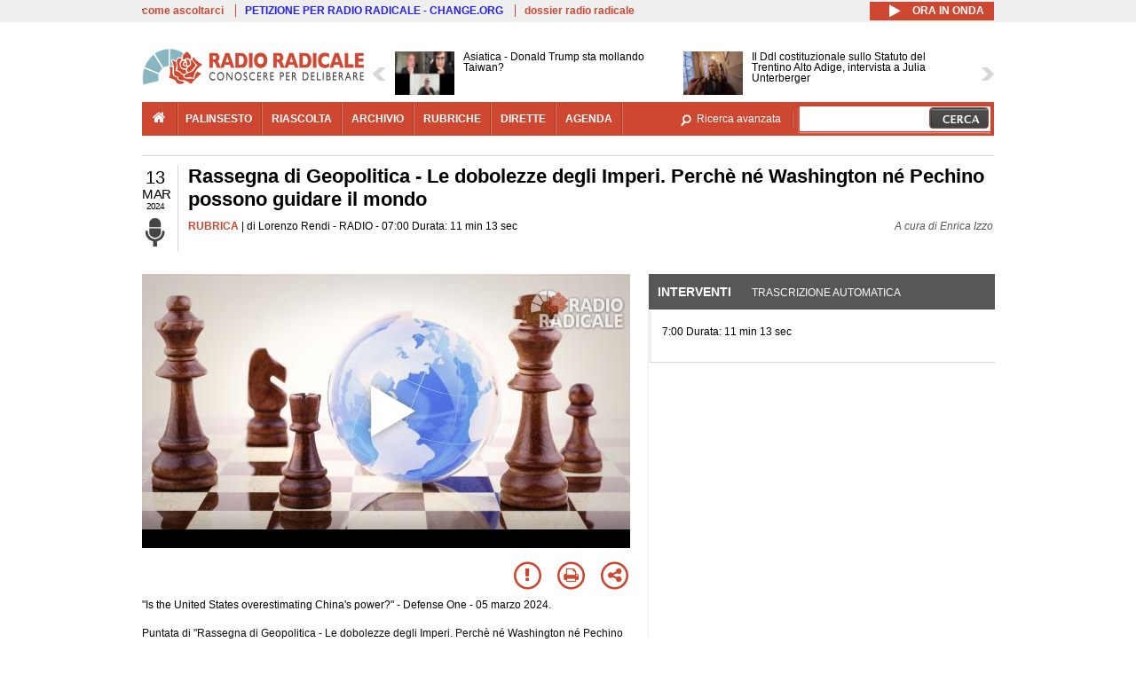

--- FILE ---
content_type: text/html; charset=utf-8
request_url: https://www.radioradicale.it/scheda/723192/rassegna-di-geopolitica-le-dobolezze-degli-imperi-perche-ne-washington-ne-pechino
body_size: 29073
content:
<!DOCTYPE html>
  <html class="no-js" lang="it" dir="ltr" prefix="content: http://purl.org/rss/1.0/modules/content/ dc: http://purl.org/dc/terms/ foaf: http://xmlns.com/foaf/0.1/ rdfs: http://www.w3.org/2000/01/rdf-schema# sioc: http://rdfs.org/sioc/ns# sioct: http://rdfs.org/sioc/types# skos: http://www.w3.org/2004/02/skos/core# xsd: http://www.w3.org/2001/XMLSchema#">
<head>
  <title>Rassegna di Geopolitica - Le dobolezze degli Imperi. Perchè né Washington né Pechino possono guidare il mondo (13.03.2024)</title>
  <meta charset="utf-8" />
<link rel="shortcut icon" href="https://www.radioradicale.it/sites/www.radioradicale.it/files/favicon_0.ico" type="image/vnd.microsoft.icon" />
<link rel="profile" href="http://www.w3.org/1999/xhtml/vocab" />
<meta name="description" content="Rubrica. Ascolta l&#039;audio registrato mercoledì 13 marzo 2024 in radio. Rassegna di Geopolitica - Le dobolezze degli Imperi. Perchè né Washington né Pechino..." />
<meta name="abstract" content="&quot;Is the United States overestimating China&#039;s power?&quot; - Defense One - 05 marzo 2024" />
<meta name="keywords" content="ANZIANI, AUSTRALIA, BENI IMMOBILI, BIDEN, CINA, COMMERCIO, COMUNISMO, COREA DEL SUD, DEBITO PUBBLICO, DEFLAZIONE, DEMOCRAZIA, DEMOGRAFIA, DIFESA, DIRITTI UMANI, ECONOMIA, EMERGENZA, EPIDEMIE, ESTERI, FERROVIE, GEOPOLITICA, GIAPPONE, GLOBALIZZAZIONE, INFRASTRUTTURE, INGEGNERIA, ISTITUZIONI, MATEMATICA, PACE, PARTITI, PIL, POLITICA, POVERTA&#039;, RASSEGNA STAMPA, RAZZISMO, RUSSIA, SOCIETA&#039;, SVILUPPO, TECNOLOGIA, TRUMP, UNIONE EUROPEA, UNIVERSITA&#039;, USA, VACCINAZIONI" />
<link rel="canonical" href="https://www.radioradicale.it/scheda/723192/rassegna-di-geopolitica-le-dobolezze-degli-imperi-perche-ne-washington-ne-pechino" />
<link rel="shortlink" href="https://www.radioradicale.it/scheda/723192" />
<meta property="fb:app_id" content="1473848402899654" />
<meta property="og:site_name" content="Radio Radicale" />
<meta property="og:type" content="article" />
<meta property="og:url" content="https://www.radioradicale.it/scheda/723192/rassegna-di-geopolitica-le-dobolezze-degli-imperi-perche-ne-washington-ne-pechino" />
<meta property="og:title" content="Rassegna di Geopolitica - Le dobolezze degli Imperi. Perchè né Washington né Pechino possono guidare il mondo" />
<meta property="og:description" content="&quot;Is the United States overestimating China&#039;s power?&quot; - Defense One - 05 marzo 2024" />
<meta property="og:updated_time" content="2024-03-13T12:15:19+01:00" />
<meta property="og:image" content="https://www.radioradicale.it/sites/www.radioradicale.it/files/styles/rrfoto_poster/public/eventi/immagine_player/2019/02/copertina-rassegna-geopolitica-player.jpg?itok=bVWPEiGm" />
<meta property="og:image:width" content="550" />
<meta property="og:image:height" content="288" />
<meta name="twitter:card" content="player" />
<meta name="twitter:creator" content="@radioradicale" />
<meta name="twitter:site" content="@radioradicale" />
<meta name="twitter:url" content="https://www.radioradicale.it/scheda/723192/rassegna-di-geopolitica-le-dobolezze-degli-imperi-perche-ne-washington-ne-pechino" />
<meta name="twitter:description" content="Rubrica. Ascolta l&#039;audio registrato mercoledì 13 marzo 2024 in radio. Rassegna di Geopolitica - Le dobolezze degli Imperi. Perchè né Washington né Pechino..." />
<meta name="twitter:title" content="Rassegna di Geopolitica - Le dobolezze degli Imperi. Perchè né Washington né Pechino possono guidare il mondo" />
<meta name="twitter:image" content="https://www.radioradicale.it/sites/www.radioradicale.it/files/styles/rrfoto_poster/public/eventi/immagine_player/2019/02/copertina-rassegna-geopolitica-player.jpg?itok=bVWPEiGm" />
<meta name="twitter:image:width" content="550" />
<meta name="twitter:image:height" content="288" />
<meta property="article:published_time" content="2024-03-13T07:00:00+01:00" />
<meta name="twitter:player" content="https://www.radioradicale.it/scheda/723192/rassegna-di-geopolitica-le-dobolezze-degli-imperi-perche-ne-washington-ne-pechino/iframe" />
<meta property="article:modified_time" content="2024-03-13T12:15:19+01:00" />
<meta name="twitter:player:width" content="544" />
<meta name="twitter:player:height" content="306" />
<meta name="dcterms.creator" content="Radio Radicale" />
<meta name="dcterms.title" content="Rassegna di Geopolitica - Le dobolezze degli Imperi. Perchè né Washington né Pechino possono guidare il mondo" />
<meta name="dcterms.date" content="2024-03-13T07:00+01:00" />
<meta name="dcterms.type" content="Text" />
<meta name="dcterms.format" content="text/html" />
<meta name="dcterms.language" content="it" />
  <link type="text/css" rel="stylesheet" href="https://www.radioradicale.it/sites/www.radioradicale.it/files/css/css_ygHU00cuv20ccA59rQ6THPz9UgQTHSV-efJp--9ewRs.css" media="all" />
<link type="text/css" rel="stylesheet" href="https://www.radioradicale.it/sites/www.radioradicale.it/files/css/css_RdHWo9iA2yj9ZMOXuSQnre_-c7NgWIbbjZWxSh0EqEg.css" media="all" />
<link type="text/css" rel="stylesheet" href="//cdn.jsdelivr.net/qtip2/2.2.0/jquery.qtip.min.css" media="all" />
<link type="text/css" rel="stylesheet" href="https://www.radioradicale.it/sites/www.radioradicale.it/files/css/css_a6A2EsZ0vChptmlru0zPh9MbdFtmCO_0dgJmsXPT2a0.css" media="all" />
<link type="text/css" rel="stylesheet" href="https://www.radioradicale.it/sites/all/modules/custom/barra_rossa/css/barra_rossa.css?t05fkf" media="all" />
<link type="text/css" rel="stylesheet" href="https://www.radioradicale.it/sites/www.radioradicale.it/files/css/css_jxLxSunne8dxdi-32-3XLZwi9xrL8crrB-qNkYnZsPo.css" media="all" />
<link type="text/css" rel="stylesheet" href="//fonts.googleapis.com/css?family=Give+You+Glory" media="all" />
<link type="text/css" rel="stylesheet" href="//fonts.googleapis.com/css?family=Quintessential" media="all" />
<link type="text/css" rel="stylesheet" href="https://www.radioradicale.it/sites/www.radioradicale.it/files/css/css_Nmuf8Xc00U7sUQSdNyWiU2k_4U5AbcOlPaGn7raaQOI.css" media="all" />
<link type="text/css" rel="stylesheet" href="https://www.radioradicale.it/sites/www.radioradicale.it/files/css/css_EtIHDO0mkLl75AHbOi_xEe-NDwdD3XGYjJO3nS7ovak.css" media="all" />
<link type="text/css" rel="stylesheet" href="https://www.radioradicale.it/sites/www.radioradicale.it/files/css/css_wJFXeg8d1C5ZJFw11S5f5qRDip2DpzQjtZruKIXRvps.css" media="all" />
<link type="text/css" rel="stylesheet" href="//maxcdn.bootstrapcdn.com/font-awesome/4.4.0/css/font-awesome.min.css" media="all" />
  <script src="https://www.radioradicale.it/sites/all/libraries/modernizr/modernizr.min.js?t05fkf"></script>
<script src="//ajax.googleapis.com/ajax/libs/jquery/2.2.4/jquery.min.js"></script>
<script>window.jQuery || document.write("<script src='/sites/all/modules/contrib/jquery_update/replace/jquery/2.2/jquery.min.js'>\x3C/script>")</script>
<script src="https://www.radioradicale.it/sites/www.radioradicale.it/files/js/js_9sGTPBGcOGZjLiSLGrYEnuUf8VdvLmL_DEZNNNbnHXk.js"></script>
<script src="https://www.radioradicale.it/sites/www.radioradicale.it/files/js/js_Y7esrAmgSdkfkAh5dRkbPmxXvIH0TuD5s-lok9Xnpa8.js"></script>
<script src="https://www.radioradicale.it/sites/www.radioradicale.it/files/js/js_gHk2gWJ_Qw_jU2qRiUmSl7d8oly1Cx7lQFrqcp3RXcI.js"></script>
<script src="https://www.radioradicale.it/sites/www.radioradicale.it/files/js/js_EeQ0NJYsQPRTAh0op489-uDh9vDL58poZ3rPUPd_3hQ.js"></script>
<script src="//cdn.jsdelivr.net/qtip2/2.2.0/jquery.qtip.min.js"></script>
<script src="https://www.radioradicale.it/sites/all/modules/custom/barra_rossa/js/barra_rossa.js?t05fkf"></script>
<script src="https://www.radioradicale.it/sites/www.radioradicale.it/files/js/js_E1Mq1QpZSEgkqLPy183JbfCPaSl-ahgndWT5biALT6k.js"></script>
<script src="https://www.googletagmanager.com/gtag/js?id=G-WR1BT67YHY"></script>
<script>window.dataLayer = window.dataLayer || [];function gtag(){dataLayer.push(arguments)};gtag("js", new Date());gtag("set", "developer_id.dMDhkMT", true);gtag("config", "G-WR1BT67YHY", {"groups":"default","anonymize_ip":true,"link_attribution":true,"allow_ad_personalization_signals":false});</script>
<script src="https://www.radioradicale.it/sites/www.radioradicale.it/files/js/js_nPS1IEu9z_v86oI8x5Y0jjgmiZkYxydhd-SJ2GWy6uM.js"></script>
<script src="https://www.radioradicale.it/sites/all/themes/radioradicale_2014/js/share/clipboard.min.js?t05fkf"></script>
<script src="https://www.radioradicale.it/sites/www.radioradicale.it/files/js/js_ypm0-ZLmQE0na96AUCN0p-q7svrJkQwK1JGCPTMuHfM.js"></script>
<script src="https://www.radioradicale.it/sites/www.radioradicale.it/files/js/js_Pfof0dzcr9XEFXLFHH9_iVhPxhjQBU_v3Z0RQvRq5oY.js"></script>
<script>jQuery.extend(Drupal.settings, {"basePath":"\/","pathPrefix":"","setHasJsCookie":0,"instances":"{\u0022default\u0022:{\u0022content\u0022:{\u0022text\u0022:\u0022\u0022},\u0022style\u0022:{\u0022tip\u0022:false,\u0022classes\u0022:\u0022\u0022},\u0022position\u0022:{\u0022at\u0022:\u0022bottom right\u0022,\u0022adjust\u0022:{\u0022method\u0022:\u0022\u0022},\u0022my\u0022:\u0022top left\u0022,\u0022viewport\u0022:false},\u0022show\u0022:{\u0022event\u0022:\u0022mouseenter \u0022},\u0022hide\u0022:{\u0022event\u0022:\u0022mouseleave \u0022}},\u0022inizia_tempo_share\u0022:{\u0022content\u0022:{\u0022text\u0022:\u0022\u0022},\u0022style\u0022:{\u0022tip\u0022:false,\u0022classes\u0022:\u0022qtip-dark qtip-shadow\u0022},\u0022position\u0022:{\u0022at\u0022:\u0022bottom right\u0022,\u0022adjust\u0022:{\u0022method\u0022:\u0022\u0022},\u0022my\u0022:\u0022top left\u0022,\u0022viewport\u0022:false},\u0022show\u0022:{\u0022event\u0022:\u0022mouseenter \u0022},\u0022hide\u0022:{\u0022event\u0022:\u0022mouseleave \u0022}}}","qtipDebug":"{\u0022leaveElement\u0022:1}","better_exposed_filters":{"views":{"news_contenuti_aggiunti":{"displays":{"inizio":{"filters":[]}}},"download_rapido":{"displays":{"block":{"filters":[]}}},"news_e_interviste":{"displays":{"rullo":{"filters":[]}}},"interventi_2016":{"displays":{"blocco_interventi":{"filters":[]}}},"chi_siamo":{"displays":{"block":{"filters":[]}}},"fai_notizia":{"displays":{"block":{"filters":[]}}},"altri_canali":{"displays":{"block":{"filters":[]}}},"prima_foto":{"displays":{"block_7":{"filters":[]}}},"correlati_orizzontali_1":{"displays":{"block":{"filters":[]}}},"correlati_orizzontali_2":{"displays":{"block":{"filters":[]}}}}},"viewsSlideshow":{"news_e_interviste-rullo_1":{"methods":{"goToSlide":["viewsSlideshowPager","viewsSlideshowSlideCounter","viewsSlideshowCycle"],"nextSlide":["viewsSlideshowPager","viewsSlideshowSlideCounter","viewsSlideshowCycle"],"pause":["viewsSlideshowControls","viewsSlideshowCycle"],"play":["viewsSlideshowControls","viewsSlideshowCycle"],"previousSlide":["viewsSlideshowPager","viewsSlideshowSlideCounter","viewsSlideshowCycle"],"transitionBegin":["viewsSlideshowPager","viewsSlideshowSlideCounter"],"transitionEnd":[]},"paused":0}},"viewsSlideshowControls":{"news_e_interviste-rullo_1":{"top":{"type":"vsccControls"}}},"viewsSlideshowCycle":{"#views_slideshow_cycle_main_news_e_interviste-rullo_1":{"num_divs":39,"id_prefix":"#views_slideshow_cycle_main_","div_prefix":"#views_slideshow_cycle_div_","vss_id":"news_e_interviste-rullo_1","effect":"scrollHorz","transition_advanced":1,"timeout":7000,"speed":850,"delay":4000,"sync":1,"random":0,"pause":1,"pause_on_click":0,"play_on_hover":0,"action_advanced":1,"start_paused":0,"remember_slide":0,"remember_slide_days":1,"pause_in_middle":0,"pause_when_hidden":0,"pause_when_hidden_type":"full","amount_allowed_visible":"","nowrap":0,"pause_after_slideshow":0,"fixed_height":1,"items_per_slide":2,"wait_for_image_load":1,"wait_for_image_load_timeout":3000,"cleartype":0,"cleartypenobg":0,"advanced_options":"{}","advanced_options_choices":0,"advanced_options_entry":""}},"RRscheda":{"interventi":{"int4730393":{"file":0,"offset":0,"foto":"\/sites\/all\/themes\/radioradicale_2014\/images\/video-400.png"}},"registrazione":4730242,"intervento":null,"first_offset":"0","playlist":[{"audio":true,"sources":[{"src":"https:\/\/video.radioradicale.it\/aac-04\/_definst_\/mp4:23\/MP1250708.m4a\/playlist.m3u8","type":"application\/x-mpegurl"}],"subtitles":[{"src":"https:\/\/www.radioradicale.it\/trascrizioni\/1\/2\/5\/0\/7\/1250708.vtt","label":"Italiano","kind":"subtitles","srclang":"it"}],"title":"Rassegna di Geopolitica - Le dobolezze degli Imperi. Perch\u00e8 n\u00e9 Washington n\u00e9 Pechino possono guidare il mondo"}],"vtt":["https:\/\/www.radioradicale.it\/trascrizioni\/1\/2\/5\/0\/7\/1250708.vtt"],"trascrizione":true,"heightpx":"306","widthpx":"544","player_logo":"https:\/\/www.radioradicale.it\/sites\/all\/modules\/custom\/rrplayer\/files\/watermark-300.png","canonical":"https:\/\/www.radioradicale.it\/scheda\/723192\/rassegna-di-geopolitica-le-dobolezze-degli-imperi-perche-ne-washington-ne-pechino","data":"13 Marzo 2024","foto":"https:\/\/www.radioradicale.it\/sites\/www.radioradicale.it\/files\/styles\/rrfoto_poster\/public\/eventi\/immagine_player\/2019\/02\/copertina-rassegna-geopolitica-player.jpg?itok=bVWPEiGm","idregistrazione":"723192","luogo":"RADIO","shortlink":"https:\/\/www.radioradicale.it\/scheda\/723192"},"eu_cookie_compliance":{"cookie_policy_version":"1.0.0","popup_enabled":1,"popup_agreed_enabled":0,"popup_hide_agreed":0,"popup_clicking_confirmation":0,"popup_scrolling_confirmation":0,"popup_html_info":"\u003Cdiv class=\u0022eu-cookie-compliance-banner eu-cookie-compliance-banner-info eu-cookie-compliance-banner--default\u0022\u003E\n  \u003Cdiv class=\u0022popup-content info\u0022\u003E\n        \u003Cdiv id=\u0022popup-text\u0022\u003E\n      \u003Cp\u003EQuesto Sito utilizza cookie di funzionalit\u00e0 e cookie analitici, nonch\u00e9 cookie di profilazione di terze parti. Se vuoi saperne di pi\u00f9 o negare il consenso a tutti o ad alcuni cookie, consulta la\u00a0\u003Ca class=\u0022cookie-link\u0022 href=\u0022\/pagine\/cookie-policy\u0022\u003ECookie Policy\u003C\/a\u003E. Chiudendo questo banner o accedendo a un qualunque elemento del Sito acconsenti all\u0027uso dei cookie.\u003C\/p\u003E              \u003Cbutton type=\u0022button\u0022 class=\u0022find-more-button eu-cookie-compliance-more-button\u0022\u003EInformazioni\u003C\/button\u003E\n          \u003C\/div\u003E\n    \n    \u003Cdiv id=\u0022popup-buttons\u0022 class=\u0022\u0022\u003E\n            \u003Cbutton type=\u0022button\u0022 class=\u0022agree-button eu-cookie-compliance-default-button\u0022\u003EAccetta\u003C\/button\u003E\n          \u003C\/div\u003E\n  \u003C\/div\u003E\n\u003C\/div\u003E","use_mobile_message":false,"mobile_popup_html_info":"\u003Cdiv class=\u0022eu-cookie-compliance-banner eu-cookie-compliance-banner-info eu-cookie-compliance-banner--default\u0022\u003E\n  \u003Cdiv class=\u0022popup-content info\u0022\u003E\n        \u003Cdiv id=\u0022popup-text\u0022\u003E\n                    \u003Cbutton type=\u0022button\u0022 class=\u0022find-more-button eu-cookie-compliance-more-button\u0022\u003EInformazioni\u003C\/button\u003E\n          \u003C\/div\u003E\n    \n    \u003Cdiv id=\u0022popup-buttons\u0022 class=\u0022\u0022\u003E\n            \u003Cbutton type=\u0022button\u0022 class=\u0022agree-button eu-cookie-compliance-default-button\u0022\u003EAccetta\u003C\/button\u003E\n          \u003C\/div\u003E\n  \u003C\/div\u003E\n\u003C\/div\u003E\n","mobile_breakpoint":"768","popup_html_agreed":"\u003Cdiv\u003E\n  \u003Cdiv class=\u0022popup-content agreed\u0022\u003E\n    \u003Cdiv id=\u0022popup-text\u0022\u003E\n      \u003Cp\u003EGrazie!\u003C\/p\u003E    \u003C\/div\u003E\n    \u003Cdiv id=\u0022popup-buttons\u0022\u003E\n      \u003Cbutton type=\u0022button\u0022 class=\u0022hide-popup-button eu-cookie-compliance-hide-button\u0022\u003ENascondi\u003C\/button\u003E\n              \u003Cbutton type=\u0022button\u0022 class=\u0022find-more-button eu-cookie-compliance-more-button-thank-you\u0022 \u003EInformati\u003C\/button\u003E\n          \u003C\/div\u003E\n  \u003C\/div\u003E\n\u003C\/div\u003E","popup_use_bare_css":false,"popup_height":"auto","popup_width":"99%","popup_delay":1000,"popup_link":"\/pagine\/cookie-policy","popup_link_new_window":0,"popup_position":null,"fixed_top_position":false,"popup_language":"it","store_consent":false,"better_support_for_screen_readers":0,"reload_page":0,"domain":"","domain_all_sites":null,"popup_eu_only_js":0,"cookie_lifetime":"100","cookie_session":false,"disagree_do_not_show_popup":0,"method":"default","allowed_cookies":"","withdraw_markup":"\u003Cbutton type=\u0022button\u0022 class=\u0022eu-cookie-withdraw-tab\u0022\u003EPrivacy settings\u003C\/button\u003E\n\u003Cdiv class=\u0022eu-cookie-withdraw-banner\u0022\u003E\n  \u003Cdiv class=\u0022popup-content info\u0022\u003E\n    \u003Cdiv id=\u0022popup-text\u0022\u003E\n      \u003Ch2\u003EWe use cookies on this site to enhance your user experience\u003C\/h2\u003E\u003Cp\u003EYou have given your consent for us to set cookies.\u003C\/p\u003E    \u003C\/div\u003E\n    \u003Cdiv id=\u0022popup-buttons\u0022\u003E\n      \u003Cbutton type=\u0022button\u0022 class=\u0022eu-cookie-withdraw-button\u0022\u003EWithdraw consent\u003C\/button\u003E\n    \u003C\/div\u003E\n  \u003C\/div\u003E\n\u003C\/div\u003E\n","withdraw_enabled":false,"withdraw_button_on_info_popup":false,"cookie_categories":[],"cookie_categories_details":[],"enable_save_preferences_button":true,"cookie_name":"","cookie_value_disagreed":"0","cookie_value_agreed_show_thank_you":"1","cookie_value_agreed":"2","containing_element":"body","automatic_cookies_removal":true,"close_button_action":"close_banner"},"googleanalytics":{"account":["G-WR1BT67YHY"],"trackOutbound":1,"trackMailto":1,"trackDownload":1,"trackDownloadExtensions":"7z|aac|arc|arj|asf|asx|avi|bin|csv|doc(x|m)?|dot(x|m)?|exe|flv|gif|gz|gzip|hqx|jar|jpe?g|js|mp(2|3|4|e?g)|mov(ie)?|msi|msp|pdf|phps|png|ppt(x|m)?|pot(x|m)?|pps(x|m)?|ppam|sld(x|m)?|thmx|qtm?|ra(m|r)?|sea|sit|tar|tgz|torrent|txt|wav|wma|wmv|wpd|xls(x|m|b)?|xlt(x|m)|xlam|xml|z|zip"},"RR":{"fb_app_id":"1473848402899654"},"live_audio_url":"https:\/\/live.radioradicale.it\/live.mp3","RRplayer":{"div_id":"playersito"},"image":{"url":"https:\/\/www.radioradicale.it\/sites\/www.radioradicale.it\/files\/styles\/rrfoto_poster\/public\/eventi\/immagine_player\/2019\/02\/copertina-rassegna-geopolitica-player.jpg?itok=bVWPEiGm"},"quicktabs":{"qt_blocco_interventi":{"name":"blocco_interventi","tabs":[{"bid":"views_delta_87664a805c1e84a93a9afe91f2d174cd","hide_title":1},{"bid":"rrblocks_delta_box_trascrizione","hide_title":1}],"better_exposed_filters":{"views":{"news_e_interviste":{"displays":{"rullo":{"filters":[]}}}}}}},"fp":{"key":"$853677451452964","analytics":"G-WR1BT67YHY"}});</script>
</head>
<body class="html not-front not-logged-in page-node page-node- page-node-4730242 node-type-registrazione section-scheda">
  <a href="#main-content" class="element-invisible element-focusable">Salta al contenuto principale</a>
    <!-- Leaderboard: per i casi di particolare rilievo. -->
<div class='l-leaderboard'>
  </div>

<!-- Top bar: link di servizio e ad altri siti. -->
<div class='l-topbar'>
    <div class="l-region l-region--topbar">
    <div id="block-views-link-altri-siti-block" class="block block--views block--views-link-altri-siti-block block-first block-1">
  <div class="block__content">
                <div class="view view-link-altri-siti view-id-link_altri_siti view-display-id-block view-dom-id-c41de47f35f4c42ae90c83eb0a3982ff">
        
  
  
      <div class="view-content">
      <div class="item-list"><ul>  <li>  
          <a href="https://www.radioradicale.it/pagine/come-ascoltarci">come ascoltarci</a>  </li>
  <li>  
          <a href="http://chng.it/5nJ6GQ8Rnd" target="_blank" class="link-blu">PETIZIONE PER RADIO RADICALE - CHANGE.ORG</a>  </li>
  <li>  
          <a href="https://www.radioradicale.it/pagine/storia">dossier radio radicale</a>  </li>
</ul></div>    </div>
  
  
  
  
  
  
</div>  </div>
</div>
<div id="block-rrblocks-bottone-player-audio-live" class="block block--rrblocks block--rrblocks-bottone-player-audio-live block-first block-1">
  <div class="block__content">
                <div class="playermp3"><div id="btn-live-player"></div></div><div id="player_control" class="btn-live"><i id="playmp3" class="fa fa-play fa-lg"></i> <i id="buffermp3" class="fa fa-spinner fa-pulse fa-lg"></i> <i id="pausemp3" class="fa fa-pause fa-lg"></i> <span>ora in onda</span></div>  </div>
</div>
  </div>
</div>

<div class="l-page has-no-sidebars">
  <header class="l-header" role="banner">
    <div class="l-branding">
              <a href="/" title="Home" rel="home" class="site-logo"><img src="https://www.radioradicale.it/sites/www.radioradicale.it/files/testata-radio-radicale-500-tiny.png" alt="Home" /></a>
      
      
          </div>

      <div class="l-region l-region--navigation">
    <div id="block-views-news-e-interviste-rullo" class="block block--views block--views-news-e-interviste-rullo block-first block-1 block-last">
  <div class="block__content">
                <script src="https://www.radioradicale.it/sites/all/modules/contrib/vscc/js/vscc.js?t05fkf"></script>
<style>
  .vscc-disabled {display: none;}
  .banner {float:right !important;margin-right:0 !important;}
  #block-views-news-e-interviste-rullo .vscc-controls img {height:auto;}
  .view-news-e-interviste {position:relative;padding:0 25px 0 25px;}
  .view-news-e-interviste .vscc_controls_next {position:absolute;top:18px;right:0;}
  #block-views-news-e-interviste-rullo .vscc_controls_next img {margin-right:0;}
  .view-news-e-interviste .vscc_controls_previous {position:absolute;top:18px;left:0;}
  #block-views-news-e-interviste-rullo .views-slideshow-cycle-main-frame-row-item {width:320px;}
  #block-views-news-e-interviste-rullo .views-slideshow-cycle-main-frame-row-item.views-row-even {margin-right:0}
  #block-views-news-e-interviste-rullo .views-slideshow-cycle-main-frame-row-item.views-row-0 {margin-right:0;width:325px}
  #block-views-news-e-interviste-rullo .field--name-field-img-sommario img {margin-right:0;}
</style>

<div class="view view-news-e-interviste view-id-news_e_interviste view-display-id-rullo view-dom-id-be50e13b9553d086d952ccd20974244d">
        
  
  
      <div class="view-content">
      
  <div class="skin-default">
          <div class="views-slideshow-controls-top clearfix">
        
<div id="vscc_controls_news_e_interviste-rullo_1" class="vscc-controls vscc_controls">
      <span id="vscc_controls_previous_news_e_interviste-rullo_1" class="vscc_controls_previous"><a href="#!slide"><img typeof="foaf:Image" src="https://www.radioradicale.it/sites/all/themes/radioradicale_2014/images/news_arrows/sx.png" alt="previous" title="previous" /></a></span>  
  
      <span id="vscc_controls_next_news_e_interviste-rullo_1" class="vscc_controls_next"><a href="#!slide"><img typeof="foaf:Image" src="https://www.radioradicale.it/sites/all/themes/radioradicale_2014/images/news_arrows/dx.png" alt="next" title="next" /></a></span>  </div>
      </div>
    
    <div id="views_slideshow_cycle_main_news_e_interviste-rullo_1" class="views_slideshow_cycle_main views_slideshow_main"><div id="views_slideshow_cycle_teaser_section_news_e_interviste-rullo_1" class="views-slideshow-cycle-main-frame views_slideshow_cycle_teaser_section">
  <div id="views_slideshow_cycle_div_news_e_interviste-rullo_1_0" class="views-slideshow-cycle-main-frame-row views_slideshow_cycle_slide views_slideshow_slide views-row-1 views-row-first views-row-odd" >
  <div class="views-slideshow-cycle-main-frame-row-item views-row views-row-0 views-row-odd views-row-first">
  <a href="/scheda/779746/asiatica-donald-trump-sta-mollando-taiwan" title="Asiatica - Donald Trump sta mollando Taiwan?">
  <img typeof="foaf:Image" src="https://www.radioradicale.it/photo140/0/1/7/4/4/01744191.jpg" width="140" height="105" alt="" /></a>
<a href="/scheda/779746/asiatica-donald-trump-sta-mollando-taiwan" title="Asiatica - Donald Trump sta mollando Taiwan?">
	<div class="field field--name-field-titolo field--type-text-long field--label-hidden"><div class="field__items"><div class="field__item even">Asiatica - Donald Trump sta mollando Taiwan?</div></div></div></a>
</div>
<div class="views-slideshow-cycle-main-frame-row-item views-row views-row-1 views-row-even views-row-first">
  <a href="/scheda/779778/il-ddl-costituzionale-sullo-statuto-del-trentino-alto-adige-intervista-a-julia" title="Il Ddl costituzionale sullo Statuto del Trentino Alto Adige, intervista a Julia Unterberger">
  <img typeof="foaf:Image" src="https://www.radioradicale.it/photo140/0/1/7/4/4/01744622.jpg" width="140" height="105" alt="" /></a>
<a href="/scheda/779778/il-ddl-costituzionale-sullo-statuto-del-trentino-alto-adige-intervista-a-julia" title="Il Ddl costituzionale sullo Statuto del Trentino Alto Adige, intervista a Julia Unterberger">
	<div class="field field--name-field-titolo field--type-text-long field--label-hidden"><div class="field__items"><div class="field__item even">Il Ddl costituzionale sullo Statuto del Trentino Alto Adige, intervista a Julia Unterberger</div></div></div></a>
</div>
</div>
<div id="views_slideshow_cycle_div_news_e_interviste-rullo_1_1" class="views-slideshow-cycle-main-frame-row views_slideshow_cycle_slide views_slideshow_slide views-row-2 views_slideshow_cycle_hidden views-row-even" >
  <div class="views-slideshow-cycle-main-frame-row-item views-row views-row-0 views-row-odd views-row-last">
  <a href="/scheda/779766/la-relazione-nordio-sulla-giustizia-intervista-ad-ilaria-cucchi" title="La relazione Nordio sulla Giustizia: intervista ad Ilaria Cucchi">
  <img typeof="foaf:Image" src="https://www.radioradicale.it/photo140/0/1/7/4/4/01744449.jpg" width="140" height="105" alt="" /></a>
<a href="/scheda/779766/la-relazione-nordio-sulla-giustizia-intervista-ad-ilaria-cucchi" title="La relazione Nordio sulla Giustizia: intervista ad Ilaria Cucchi">
	<div class="field field--name-field-titolo field--type-text-long field--label-hidden"><div class="field__items"><div class="field__item even">La relazione Nordio sulla Giustizia: intervista ad Ilaria Cucchi</div></div></div></a>
</div>
<div class="views-slideshow-cycle-main-frame-row-item views-row views-row-1 views-row-even views-row-last">
  <a href="/scheda/779764/il-parlamento-europeo-ferma-il-mercosur-e-il-patto-sui-dazi-con-gli-usa-intervista-a" title="Il Parlamento europeo ferma il Mercosur e il patto sui dazi con gli Usa: intervista a Filippo Sensi">
  <img typeof="foaf:Image" src="https://www.radioradicale.it/photo140/0/1/7/4/4/01744435.jpg" width="140" height="105" alt="" /></a>
<a href="/scheda/779764/il-parlamento-europeo-ferma-il-mercosur-e-il-patto-sui-dazi-con-gli-usa-intervista-a" title="Il Parlamento europeo ferma il Mercosur e il patto sui dazi con gli Usa: intervista a Filippo Sensi">
	<div class="field field--name-field-titolo field--type-text-long field--label-hidden"><div class="field__items"><div class="field__item even">Il Parlamento europeo ferma il Mercosur e il patto sui dazi con gli Usa: intervista a Filippo Sensi</div></div></div></a>
</div>
</div>
<div id="views_slideshow_cycle_div_news_e_interviste-rullo_1_2" class="views-slideshow-cycle-main-frame-row views_slideshow_cycle_slide views_slideshow_slide views-row-3 views_slideshow_cycle_hidden views-row-odd" >
  <div class="views-slideshow-cycle-main-frame-row-item views-row views-row-0 views-row-odd">
  <a href="/scheda/779640/presentazione-del-libro-lantidoto-di-claudio-cerasa" title="Presentazione del libro: &quot;L&#039;antidoto&quot; di Claudio Cerasa">
  <img typeof="foaf:Image" src="https://www.radioradicale.it/photo140/0/1/7/4/4/01744605.jpg" width="140" height="105" alt="" /></a>
<a href="/scheda/779640/presentazione-del-libro-lantidoto-di-claudio-cerasa" title="Presentazione del libro: &quot;L&#039;antidoto&quot; di Claudio Cerasa">
	<div class="field field--name-field-titolo field--type-text-long field--label-hidden"><div class="field__items"><div class="field__item even">Presentazione del libro: &quot;L&#039;antidoto&quot; di Claudio Cerasa</div></div></div></a>
</div>
<div class="views-slideshow-cycle-main-frame-row-item views-row views-row-1 views-row-even">
  <a href="/scheda/779761/quando-arriva-la-legge-elettorale-intervista-ad-andrea-de-priamo" title="Quando arriva la legge elettorale? Intervista ad Andrea De Priamo">
  <img typeof="foaf:Image" src="https://www.radioradicale.it/photo140/0/1/7/4/4/01744371.jpg" width="140" height="105" alt="" /></a>
<a href="/scheda/779761/quando-arriva-la-legge-elettorale-intervista-ad-andrea-de-priamo" title="Quando arriva la legge elettorale? Intervista ad Andrea De Priamo">
	<div class="field field--name-field-titolo field--type-text-long field--label-hidden"><div class="field__items"><div class="field__item even">Quando arriva la legge elettorale? Intervista ad Andrea De Priamo</div></div></div></a>
</div>
</div>
<div id="views_slideshow_cycle_div_news_e_interviste-rullo_1_3" class="views-slideshow-cycle-main-frame-row views_slideshow_cycle_slide views_slideshow_slide views-row-4 views_slideshow_cycle_hidden views-row-even" >
  <div class="views-slideshow-cycle-main-frame-row-item views-row views-row-0 views-row-odd">
  <a href="/scheda/779600/presentazione-del-libro-edito-da-bompiani-fischiava-il-vento-una-storia-sentimentale" title="Presentazione del libro edito da Bompiani: &quot;Fischiava il vento - Una storia sentimentale del comunismo italiano&quot; di Claudio Caprara">
  <img typeof="foaf:Image" src="https://www.radioradicale.it/photo140/0/1/7/4/4/01744470.jpg" width="140" height="105" alt="" /></a>
<a href="/scheda/779600/presentazione-del-libro-edito-da-bompiani-fischiava-il-vento-una-storia-sentimentale" title="Presentazione del libro edito da Bompiani: &quot;Fischiava il vento - Una storia sentimentale del comunismo italiano&quot; di Claudio Caprara">
	<div class="field field--name-field-titolo field--type-text-long field--label-hidden"><div class="field__items"><div class="field__item even">Presentazione del libro edito da Bompiani: &quot;Fischiava il vento - Una storia sentimentale del comunismo italiano&quot; di Claudio Caprara</div></div></div></a>
</div>
<div class="views-slideshow-cycle-main-frame-row-item views-row views-row-1 views-row-even">
  <a href="/scheda/779760/ue-mercosur-il-parlamento-europeo-ferma-tutto-intervista-a-mario-borghese" title="Ue - Mercosur: il Parlamento europeo ferma tutto. Intervista a Mario Borghese">
  <img typeof="foaf:Image" src="https://www.radioradicale.it/photo140/0/1/7/4/4/01744336.jpg" width="140" height="105" alt="" /></a>
<a href="/scheda/779760/ue-mercosur-il-parlamento-europeo-ferma-tutto-intervista-a-mario-borghese" title="Ue - Mercosur: il Parlamento europeo ferma tutto. Intervista a Mario Borghese">
	<div class="field field--name-field-titolo field--type-text-long field--label-hidden"><div class="field__items"><div class="field__item even">Ue - Mercosur: il Parlamento europeo ferma tutto. Intervista a Mario Borghese</div></div></div></a>
</div>
</div>
<div id="views_slideshow_cycle_div_news_e_interviste-rullo_1_4" class="views-slideshow-cycle-main-frame-row views_slideshow_cycle_slide views_slideshow_slide views-row-5 views_slideshow_cycle_hidden views-row-odd" >
  <div class="views-slideshow-cycle-main-frame-row-item views-row views-row-0 views-row-odd">
  <a href="/scheda/779505/democrazia-e-intelligenza-artificiale" title="“Democrazia e intelligenza artificiale”">
  <img typeof="foaf:Image" src="https://www.radioradicale.it/photo140/0/1/7/4/4/01744460.jpg" width="140" height="105" alt="" /></a>
<a href="/scheda/779505/democrazia-e-intelligenza-artificiale" title="“Democrazia e intelligenza artificiale”">
	<div class="field field--name-field-titolo field--type-text-long field--label-hidden"><div class="field__items"><div class="field__item even">“Democrazia e intelligenza artificiale”</div></div></div></a>
</div>
<div class="views-slideshow-cycle-main-frame-row-item views-row views-row-1 views-row-even">
  <a href="/scheda/779599/comuni-ecodigital" title="Comuni ecodigital">
  <img typeof="foaf:Image" src="https://www.radioradicale.it/photo140/0/1/7/4/4/01744544.jpg" width="140" height="105" alt="" /></a>
<a href="/scheda/779599/comuni-ecodigital" title="Comuni ecodigital">
	<div class="field field--name-field-titolo field--type-text-long field--label-hidden"><div class="field__items"><div class="field__item even">Comuni ecodigital</div></div></div></a>
</div>
</div>
<div id="views_slideshow_cycle_div_news_e_interviste-rullo_1_5" class="views-slideshow-cycle-main-frame-row views_slideshow_cycle_slide views_slideshow_slide views-row-6 views_slideshow_cycle_hidden views-row-even" >
  <div class="views-slideshow-cycle-main-frame-row-item views-row views-row-0 views-row-odd">
  <a href="/scheda/779757/la-relazione-di-nordio-sulla-giustizia-intervista-ad-andrea-delmastro-delle-vedove" title="La relazione di Nordio sulla giustizia: intervista ad Andrea Delmastro Delle Vedove">
  <img typeof="foaf:Image" src="https://www.radioradicale.it/photo140/0/1/7/4/4/01744331.jpg" width="140" height="105" alt="" /></a>
<a href="/scheda/779757/la-relazione-di-nordio-sulla-giustizia-intervista-ad-andrea-delmastro-delle-vedove" title="La relazione di Nordio sulla giustizia: intervista ad Andrea Delmastro Delle Vedove">
	<div class="field field--name-field-titolo field--type-text-long field--label-hidden"><div class="field__items"><div class="field__item even">La relazione di Nordio sulla giustizia: intervista ad Andrea Delmastro Delle Vedove</div></div></div></a>
</div>
<div class="views-slideshow-cycle-main-frame-row-item views-row views-row-1 views-row-even">
  <a href="/scheda/779651/evento-sul-referendum-promosso-da-giusto-dire-no" title="Evento sul referendum promosso da &quot;Giusto dire no&quot;">
  <img typeof="foaf:Image" src="https://www.radioradicale.it/photo140/0/1/7/4/4/01744567.jpg" width="140" height="105" alt="" /></a>
<a href="/scheda/779651/evento-sul-referendum-promosso-da-giusto-dire-no" title="Evento sul referendum promosso da &quot;Giusto dire no&quot;">
	<div class="field field--name-field-titolo field--type-text-long field--label-hidden"><div class="field__items"><div class="field__item even">Evento sul referendum promosso da &quot;Giusto dire no&quot;</div></div></div></a>
</div>
</div>
<div id="views_slideshow_cycle_div_news_e_interviste-rullo_1_6" class="views-slideshow-cycle-main-frame-row views_slideshow_cycle_slide views_slideshow_slide views-row-7 views_slideshow_cycle_hidden views-row-odd" >
  <div class="views-slideshow-cycle-main-frame-row-item views-row views-row-0 views-row-odd">
  <a href="/scheda/779495/la-costituzione-e-di-tutti-noi-difendiamola" title="La Costituzione è di tutti noi difendiamola!">
  <img typeof="foaf:Image" src="https://www.radioradicale.it/photo140/0/1/7/4/4/01744478.jpg" width="140" height="105" alt="" /></a>
<a href="/scheda/779495/la-costituzione-e-di-tutti-noi-difendiamola" title="La Costituzione è di tutti noi difendiamola!">
	<div class="field field--name-field-titolo field--type-text-long field--label-hidden"><div class="field__items"><div class="field__item even">La Costituzione è di tutti noi difendiamola!</div></div></div></a>
</div>
<div class="views-slideshow-cycle-main-frame-row-item views-row views-row-1 views-row-even">
  <a href="/scheda/779756/voci-africane-trasmissione-del-movimento-degli-africani-con-il-coordinatore-steve" title="Voci Africane - Trasmissione del Movimento degli Africani con il coordinatore Steve Emejuru">
  <div class="field field--name-field-immagine-locale field--type-image field--label-hidden"><div class="field__items"><div class="field__item even"><img typeof="foaf:Image" src="https://www.radioradicale.it/sites/www.radioradicale.it/files/styles/rrfoto_140/public/immagini_locali/rubriche/2016/01/08/copertina_voci_africane_small.png?itok=_-WHP3ej" alt="" /></div></div></div></a>
<a href="/scheda/779756/voci-africane-trasmissione-del-movimento-degli-africani-con-il-coordinatore-steve" title="Voci Africane - Trasmissione del Movimento degli Africani con il coordinatore Steve Emejuru">
	<div class="field field--name-field-titolo field--type-text-long field--label-hidden"><div class="field__items"><div class="field__item even">Voci Africane - Trasmissione del Movimento degli Africani con il coordinatore Steve Emejuru</div></div></div></a>
</div>
</div>
<div id="views_slideshow_cycle_div_news_e_interviste-rullo_1_7" class="views-slideshow-cycle-main-frame-row views_slideshow_cycle_slide views_slideshow_slide views-row-8 views_slideshow_cycle_hidden views-row-even" >
  <div class="views-slideshow-cycle-main-frame-row-item views-row views-row-0 views-row-odd">
  <a href="/scheda/779610/presentazione-del-new-years-forum-2026" title="Presentazione del New Year&#039;s Forum 2026">
  <img typeof="foaf:Image" src="https://www.radioradicale.it/photo140/0/1/7/4/4/01744372.jpg" width="140" height="105" alt="" /></a>
<a href="/scheda/779610/presentazione-del-new-years-forum-2026" title="Presentazione del New Year&#039;s Forum 2026">
	<div class="field field--name-field-titolo field--type-text-long field--label-hidden"><div class="field__items"><div class="field__item even">Presentazione del New Year&#039;s Forum 2026</div></div></div></a>
</div>
<div class="views-slideshow-cycle-main-frame-row-item views-row views-row-1 views-row-even">
  <a href="/scheda/779753/il-tar-blocca-il-limite-dei-30-km-nel-centro-a-bologna-intervista-a-virginio-merola" title="Il Tar blocca il limite dei 30 km nel centro a Bologna: intervista a Virginio Merola">
  <img typeof="foaf:Image" src="https://www.radioradicale.it/photo140/0/1/7/4/4/01744250.jpg" width="140" height="105" alt="" /></a>
<a href="/scheda/779753/il-tar-blocca-il-limite-dei-30-km-nel-centro-a-bologna-intervista-a-virginio-merola" title="Il Tar blocca il limite dei 30 km nel centro a Bologna: intervista a Virginio Merola">
	<div class="field field--name-field-titolo field--type-text-long field--label-hidden"><div class="field__items"><div class="field__item even">Il Tar blocca il limite dei 30 km nel centro a Bologna: intervista a Virginio Merola</div></div></div></a>
</div>
</div>
<div id="views_slideshow_cycle_div_news_e_interviste-rullo_1_8" class="views-slideshow-cycle-main-frame-row views_slideshow_cycle_slide views_slideshow_slide views-row-9 views_slideshow_cycle_hidden views-row-odd" >
  <div class="views-slideshow-cycle-main-frame-row-item views-row views-row-0 views-row-odd">
  <a href="/scheda/779597/conferenza-stampa-di-presentazione-del-comitato-in-vista-del-referendum-sulla" title="Conferenza stampa di presentazione del Comitato in vista del referendum sulla separazione delle carriere del 22 e 23 marzo">
  <img typeof="foaf:Image" src="https://www.radioradicale.it/photo140/0/1/7/4/4/01744333.jpg" width="140" height="105" alt="" /></a>
<a href="/scheda/779597/conferenza-stampa-di-presentazione-del-comitato-in-vista-del-referendum-sulla" title="Conferenza stampa di presentazione del Comitato in vista del referendum sulla separazione delle carriere del 22 e 23 marzo">
	<div class="field field--name-field-titolo field--type-text-long field--label-hidden"><div class="field__items"><div class="field__item even">Conferenza stampa di presentazione del Comitato in vista del referendum sulla separazione delle carriere del 22 e 23 marzo</div></div></div></a>
</div>
<div class="views-slideshow-cycle-main-frame-row-item views-row views-row-1 views-row-even">
  <a href="/scheda/779750/la-proposta-di-legge-su-its-accademy-e-imprese-intervista-a-letizia-giorgianni" title="La proposta di legge su ITS Accademy e imprese: intervista a Letizia Giorgianni">
  <img typeof="foaf:Image" src="https://www.radioradicale.it/photo140/0/1/7/4/4/01744236.jpg" width="140" height="105" alt="" /></a>
<a href="/scheda/779750/la-proposta-di-legge-su-its-accademy-e-imprese-intervista-a-letizia-giorgianni" title="La proposta di legge su ITS Accademy e imprese: intervista a Letizia Giorgianni">
	<div class="field field--name-field-titolo field--type-text-long field--label-hidden"><div class="field__items"><div class="field__item even">La proposta di legge su ITS Accademy e imprese: intervista a Letizia Giorgianni</div></div></div></a>
</div>
</div>
<div id="views_slideshow_cycle_div_news_e_interviste-rullo_1_9" class="views-slideshow-cycle-main-frame-row views_slideshow_cycle_slide views_slideshow_slide views-row-10 views_slideshow_cycle_hidden views-row-even" >
  <div class="views-slideshow-cycle-main-frame-row-item views-row views-row-0 views-row-odd">
  <a href="/scheda/779749/the-board-of-peace-for-gaza-intervista-a-giangiacomo-calovini" title="The &quot;Board of peace&quot; for Gaza, intervista a Giangiacomo Calovini">
  <img typeof="foaf:Image" src="https://www.radioradicale.it/photo140/0/1/7/4/4/01744235.jpg" width="140" height="105" alt="" /></a>
<a href="/scheda/779749/the-board-of-peace-for-gaza-intervista-a-giangiacomo-calovini" title="The &quot;Board of peace&quot; for Gaza, intervista a Giangiacomo Calovini">
	<div class="field field--name-field-titolo field--type-text-long field--label-hidden"><div class="field__items"><div class="field__item even">The &quot;Board of peace&quot; for Gaza, intervista a Giangiacomo Calovini</div></div></div></a>
</div>
<div class="views-slideshow-cycle-main-frame-row-item views-row views-row-1 views-row-even">
  <a href="/scheda/779745/22-novembre-1963-i-promessi-sposi-di-mariano-rumor-intervista-a-pino-pisicchio" title="22 novembre 1963: i &quot;Promessi sposi&quot; di Mariano Rumor, intervista a Pino Pisicchio">
  <img typeof="foaf:Image" src="https://www.radioradicale.it/photo140/0/1/7/4/4/01744164.jpg" width="140" height="105" alt="" /></a>
<a href="/scheda/779745/22-novembre-1963-i-promessi-sposi-di-mariano-rumor-intervista-a-pino-pisicchio" title="22 novembre 1963: i &quot;Promessi sposi&quot; di Mariano Rumor, intervista a Pino Pisicchio">
	<div class="field field--name-field-titolo field--type-text-long field--label-hidden"><div class="field__items"><div class="field__item even">22 novembre 1963: i &quot;Promessi sposi&quot; di Mariano Rumor, intervista a Pino Pisicchio</div></div></div></a>
</div>
</div>
<div id="views_slideshow_cycle_div_news_e_interviste-rullo_1_10" class="views-slideshow-cycle-main-frame-row views_slideshow_cycle_slide views_slideshow_slide views-row-11 views_slideshow_cycle_hidden views-row-odd" >
  <div class="views-slideshow-cycle-main-frame-row-item views-row views-row-0 views-row-odd">
  <a href="/scheda/779718/presentazione-del-libro-mi-chiamo-marco-e-sono-un-testimone-di-giustizia-di-marco-m-e" title="Presentazione del libro &quot;Mi chiamo Marco e sono un testimone di giustizia&quot; di Marco M. e Davide Mattiello">
  <img typeof="foaf:Image" src="https://www.radioradicale.it/photo140/0/1/7/4/4/01744192.jpg" width="140" height="105" alt="" /></a>
<a href="/scheda/779718/presentazione-del-libro-mi-chiamo-marco-e-sono-un-testimone-di-giustizia-di-marco-m-e" title="Presentazione del libro &quot;Mi chiamo Marco e sono un testimone di giustizia&quot; di Marco M. e Davide Mattiello">
	<div class="field field--name-field-titolo field--type-text-long field--label-hidden"><div class="field__items"><div class="field__item even">Presentazione del libro &quot;Mi chiamo Marco e sono un testimone di giustizia&quot; di Marco M. e Davide Mattiello</div></div></div></a>
</div>
<div class="views-slideshow-cycle-main-frame-row-item views-row views-row-1 views-row-even">
  <a href="/scheda/779744/nasce-officina-repubblicana-intervista-a-giorgio-la-malfa" title="Nasce &quot;Officina Repubblicana&quot;, intervista a Giorgio La Malfa">
  <img typeof="foaf:Image" src="https://www.radioradicale.it/photo140/0/1/7/4/4/01744165.jpg" width="140" height="105" alt="" /></a>
<a href="/scheda/779744/nasce-officina-repubblicana-intervista-a-giorgio-la-malfa" title="Nasce &quot;Officina Repubblicana&quot;, intervista a Giorgio La Malfa">
	<div class="field field--name-field-titolo field--type-text-long field--label-hidden"><div class="field__items"><div class="field__item even">Nasce &quot;Officina Repubblicana&quot;, intervista a Giorgio La Malfa</div></div></div></a>
</div>
</div>
<div id="views_slideshow_cycle_div_news_e_interviste-rullo_1_11" class="views-slideshow-cycle-main-frame-row views_slideshow_cycle_slide views_slideshow_slide views-row-12 views_slideshow_cycle_hidden views-row-even" >
  <div class="views-slideshow-cycle-main-frame-row-item views-row views-row-0 views-row-odd">
  <a href="/scheda/779742/il-vertice-meloni-merz-intervista-a-dieter-steger" title="Il vertice Meloni - Merz: intervista a Dieter Steger">
  <img typeof="foaf:Image" src="https://www.radioradicale.it/photo140/0/1/7/4/4/01744166.jpg" width="140" height="105" alt="" /></a>
<a href="/scheda/779742/il-vertice-meloni-merz-intervista-a-dieter-steger" title="Il vertice Meloni - Merz: intervista a Dieter Steger">
	<div class="field field--name-field-titolo field--type-text-long field--label-hidden"><div class="field__items"><div class="field__item even">Il vertice Meloni - Merz: intervista a Dieter Steger</div></div></div></a>
</div>
<div class="views-slideshow-cycle-main-frame-row-item views-row views-row-1 views-row-even">
  <a href="/scheda/779735/separazione-carriere-il-comitato-popolari-per-il-si-intervista-a-giulio-prosperetti" title="Separazione carriere: il Comitato Popolari per il &quot;Sì&quot;, intervista a Giulio Prosperetti">
  <img typeof="foaf:Image" src="https://www.radioradicale.it/photo140/0/1/7/4/4/01744118.jpg" width="140" height="105" alt="" /></a>
<a href="/scheda/779735/separazione-carriere-il-comitato-popolari-per-il-si-intervista-a-giulio-prosperetti" title="Separazione carriere: il Comitato Popolari per il &quot;Sì&quot;, intervista a Giulio Prosperetti">
	<div class="field field--name-field-titolo field--type-text-long field--label-hidden"><div class="field__items"><div class="field__item even">Separazione carriere: il Comitato Popolari per il &quot;Sì&quot;, intervista a Giulio Prosperetti</div></div></div></a>
</div>
</div>
<div id="views_slideshow_cycle_div_news_e_interviste-rullo_1_12" class="views-slideshow-cycle-main-frame-row views_slideshow_cycle_slide views_slideshow_slide views-row-13 views_slideshow_cycle_hidden views-row-odd" >
  <div class="views-slideshow-cycle-main-frame-row-item views-row views-row-0 views-row-odd">
  <a href="/scheda/779734/il-vertice-straordinario-ue-intervista-a-chiara-braga" title="Il vertice straordinario Ue: intervista a Chiara Braga">
  <img typeof="foaf:Image" src="https://www.radioradicale.it/photo140/0/1/7/4/4/01744111.jpg" width="140" height="105" alt="" /></a>
<a href="/scheda/779734/il-vertice-straordinario-ue-intervista-a-chiara-braga" title="Il vertice straordinario Ue: intervista a Chiara Braga">
	<div class="field field--name-field-titolo field--type-text-long field--label-hidden"><div class="field__items"><div class="field__item even">Il vertice straordinario Ue: intervista a Chiara Braga</div></div></div></a>
</div>
<div class="views-slideshow-cycle-main-frame-row-item views-row views-row-1 views-row-even">
  <a href="/scheda/779717/il-delitto-alfano-33-anni-di-depistaggi-e-di-verita-negate" title="Il delitto Alfano. 33 anni di depistaggi e di verità negate">
  <img typeof="foaf:Image" src="https://www.radioradicale.it/photo140/0/1/7/4/4/01744193.jpg" width="140" height="105" alt="" /></a>
<a href="/scheda/779717/il-delitto-alfano-33-anni-di-depistaggi-e-di-verita-negate" title="Il delitto Alfano. 33 anni di depistaggi e di verità negate">
	<div class="field field--name-field-titolo field--type-text-long field--label-hidden"><div class="field__items"><div class="field__item even">Il delitto Alfano. 33 anni di depistaggi e di verità negate</div></div></div></a>
</div>
</div>
<div id="views_slideshow_cycle_div_news_e_interviste-rullo_1_13" class="views-slideshow-cycle-main-frame-row views_slideshow_cycle_slide views_slideshow_slide views-row-14 views_slideshow_cycle_hidden views-row-even" >
  <div class="views-slideshow-cycle-main-frame-row-item views-row views-row-0 views-row-odd">
  <a href="/scheda/779725/albania-italianofona" title="Albania italianofona">
  <img typeof="foaf:Image" src="https://www.radioradicale.it/photo140/0/1/7/4/4/01744051.jpg" width="140" height="105" alt="" /></a>
<a href="/scheda/779725/albania-italianofona" title="Albania italianofona">
	<div class="field field--name-field-titolo field--type-text-long field--label-hidden"><div class="field__items"><div class="field__item even">Albania italianofona</div></div></div></a>
</div>
<div class="views-slideshow-cycle-main-frame-row-item views-row views-row-1 views-row-even">
  <a href="/scheda/779517/consiglio-superiore-della-magistratura-plenum" title="Consiglio Superiore della Magistratura (Plenum)">
  <img typeof="foaf:Image" src="https://www.radioradicale.it/sites/all/modules/custom/rrfoto/images/audio-140.png" width="140" height="105" alt="" /></a>
<a href="/scheda/779517/consiglio-superiore-della-magistratura-plenum" title="Consiglio Superiore della Magistratura (Plenum)">
	<div class="field field--name-field-titolo field--type-text-long field--label-hidden"><div class="field__items"><div class="field__item even">Consiglio Superiore della Magistratura (Plenum)</div></div></div></a>
</div>
</div>
<div id="views_slideshow_cycle_div_news_e_interviste-rullo_1_14" class="views-slideshow-cycle-main-frame-row views_slideshow_cycle_slide views_slideshow_slide views-row-15 views_slideshow_cycle_hidden views-row-odd" >
  <div class="views-slideshow-cycle-main-frame-row-item views-row views-row-0 views-row-odd">
  <a href="/scheda/779716/presentazione-del-volume-intelligenza-artificiale-e-mercato-del-lavoro-a-cura-di-paolo" title="Presentazione del volume “Intelligenza artificiale e mercato del lavoro” a cura di Paolo Lupi e Antonio Perrucci, edito dall’associazione ASTRID.">
  <img typeof="foaf:Image" src="https://www.radioradicale.it/photo140/0/1/7/4/4/01744194.jpg" width="140" height="105" alt="" /></a>
<a href="/scheda/779716/presentazione-del-volume-intelligenza-artificiale-e-mercato-del-lavoro-a-cura-di-paolo" title="Presentazione del volume “Intelligenza artificiale e mercato del lavoro” a cura di Paolo Lupi e Antonio Perrucci, edito dall’associazione ASTRID.">
	<div class="field field--name-field-titolo field--type-text-long field--label-hidden"><div class="field__items"><div class="field__item even">Presentazione del volume “Intelligenza artificiale e mercato del lavoro” a cura di Paolo Lupi e Antonio Perrucci, edito dall’associazione ASTRID.</div></div></div></a>
</div>
<div class="views-slideshow-cycle-main-frame-row-item views-row views-row-1 views-row-even">
  <a href="/scheda/779482/conferenza-stampa-per-illustrare-le-ragioni-politiche-culturali-e-programmatiche-del" title="Conferenza stampa per illustrare le ragioni politiche, culturali e programmatiche del Comitato ‘Popolari per il Sì’ in vista del prossimo referendum costituzionale sulla giustizia.">
  <img typeof="foaf:Image" src="https://www.radioradicale.it/photo140/0/1/7/4/4/01744345.jpg" width="140" height="105" alt="" /></a>
<a href="/scheda/779482/conferenza-stampa-per-illustrare-le-ragioni-politiche-culturali-e-programmatiche-del" title="Conferenza stampa per illustrare le ragioni politiche, culturali e programmatiche del Comitato ‘Popolari per il Sì’ in vista del prossimo referendum costituzionale sulla giustizia.">
	<div class="field field--name-field-titolo field--type-text-long field--label-hidden"><div class="field__items"><div class="field__item even">Conferenza stampa per illustrare le ragioni politiche, culturali e programmatiche del Comitato ‘Popolari per il Sì’ in vista del prossimo referendum costituzionale sulla giustizia.</div></div></div></a>
</div>
</div>
<div id="views_slideshow_cycle_div_news_e_interviste-rullo_1_15" class="views-slideshow-cycle-main-frame-row views_slideshow_cycle_slide views_slideshow_slide views-row-16 views_slideshow_cycle_hidden views-row-even" >
  <div class="views-slideshow-cycle-main-frame-row-item views-row views-row-0 views-row-odd">
  <a href="/scheda/779730/in-iran-esecuzioni-di-massa-in-gran-segreto-in-diverse-prigioni-iraniane-prosegue-la" title="In Iran, esecuzioni di massa in gran segreto in diverse prigioni iraniane. Prosegue la caccia casa per casa di manifestanti accusati di terrorismo. In Siria, raggiunto un nuovo accordo di cessate il fuoco tra Damasco e curdi - siriani dopo i duri scontri ">
  <img typeof="foaf:Image" src="https://www.radioradicale.it/sites/all/modules/custom/rrfoto/images/audio-140.png" width="140" height="105" alt="" /></a>
<a href="/scheda/779730/in-iran-esecuzioni-di-massa-in-gran-segreto-in-diverse-prigioni-iraniane-prosegue-la" title="In Iran, esecuzioni di massa in gran segreto in diverse prigioni iraniane. Prosegue la caccia casa per casa di manifestanti accusati di terrorismo. In Siria, raggiunto un nuovo accordo di cessate il fuoco tra Damasco e curdi - siriani dopo i duri scontri ">
	<div class="field field--name-field-titolo field--type-text-long field--label-hidden"><div class="field__items"><div class="field__item even">In Iran, esecuzioni di massa in gran segreto in diverse prigioni iraniane. Prosegue la caccia casa per casa di manifestanti accusati di terrorismo. In Siria, raggiunto un nuovo accordo di cessate il fuoco tra Damasco e curdi - siriani dopo i duri scontri con l&#039;esercito di Shaara. Cambiamento radicale nella politica Usa nei confronti delle forze curde. Collegamento con Mariano Giustino da Ankara</div></div></div></a>
</div>
<div class="views-slideshow-cycle-main-frame-row-item views-row views-row-1 views-row-even">
  <a href="/scheda/779644/processo-mezzarano-salvatore-ed-altri-relativo-alle-presunte-torture-avvenute" title="Processo Mezzarano Salvatore ed altri (relativo alle presunte torture avvenute nell’istituto penitenziario di Santa Maria Capua Vetere durante l’emergenza pandemica il 6 aprile 2020)">
  <img typeof="foaf:Image" src="https://www.radioradicale.it/sites/all/modules/custom/rrfoto/images/audio-140.png" width="140" height="105" alt="" /></a>
<a href="/scheda/779644/processo-mezzarano-salvatore-ed-altri-relativo-alle-presunte-torture-avvenute" title="Processo Mezzarano Salvatore ed altri (relativo alle presunte torture avvenute nell’istituto penitenziario di Santa Maria Capua Vetere durante l’emergenza pandemica il 6 aprile 2020)">
	<div class="field field--name-field-titolo field--type-text-long field--label-hidden"><div class="field__items"><div class="field__item even">Processo Mezzarano Salvatore ed altri (relativo alle presunte torture avvenute nell’istituto penitenziario di Santa Maria Capua Vetere durante l’emergenza pandemica il 6 aprile 2020)</div></div></div></a>
</div>
</div>
<div id="views_slideshow_cycle_div_news_e_interviste-rullo_1_16" class="views-slideshow-cycle-main-frame-row views_slideshow_cycle_slide views_slideshow_slide views-row-17 views_slideshow_cycle_hidden views-row-odd" >
  <div class="views-slideshow-cycle-main-frame-row-item views-row views-row-0 views-row-odd">
  <a href="/scheda/779729/la-partecipazione-del-presidente-donald-trump-al-world-economic-forum-di-davos" title="La partecipazione del Presidente Donald Trump al World Economic Forum di Davos: collegamento con David Carretta da Bruxelles">
  <img typeof="foaf:Image" src="https://www.radioradicale.it/sites/all/modules/custom/rrfoto/images/audio-140.png" width="140" height="105" alt="" /></a>
<a href="/scheda/779729/la-partecipazione-del-presidente-donald-trump-al-world-economic-forum-di-davos" title="La partecipazione del Presidente Donald Trump al World Economic Forum di Davos: collegamento con David Carretta da Bruxelles">
	<div class="field field--name-field-titolo field--type-text-long field--label-hidden"><div class="field__items"><div class="field__item even">La partecipazione del Presidente Donald Trump al World Economic Forum di Davos: collegamento con David Carretta da Bruxelles</div></div></div></a>
</div>
<div class="views-slideshow-cycle-main-frame-row-item views-row views-row-1 views-row-even">
  <a href="/scheda/779722/notiziario-del-mattino" title="Notiziario del mattino">
  <div class="field field--name-field-immagine-locale field--type-image field--label-hidden"><div class="field__items"><div class="field__item even"><img typeof="foaf:Image" src="https://www.radioradicale.it/sites/www.radioradicale.it/files/styles/rrfoto_140/public/immagini_locali/rubriche/2015/02/23/copertina_notiziario_del_mattino.png?itok=DWcBbhw3" alt="" /></div></div></div></a>
<a href="/scheda/779722/notiziario-del-mattino" title="Notiziario del mattino">
	<div class="field field--name-field-titolo field--type-text-long field--label-hidden"><div class="field__items"><div class="field__item even">Notiziario del mattino</div></div></div></a>
</div>
</div>
<div id="views_slideshow_cycle_div_news_e_interviste-rullo_1_17" class="views-slideshow-cycle-main-frame-row views_slideshow_cycle_slide views_slideshow_slide views-row-18 views_slideshow_cycle_hidden views-row-even" >
  <div class="views-slideshow-cycle-main-frame-row-item views-row views-row-0 views-row-odd">
  <a href="/scheda/779719/stampa-e-regime" title="Stampa e regime">
  <div class="field field--name-field-immagine-locale field--type-image field--label-hidden"><div class="field__items"><div class="field__item even"><img typeof="foaf:Image" src="https://www.radioradicale.it/sites/www.radioradicale.it/files/styles/rrfoto_140/public/immagini_locali/rubriche/2018/02/02/copertina-stampa-e-regime-new-locale_0.png?itok=TAmmJn-P" alt="" /></div></div></div></a>
<a href="/scheda/779719/stampa-e-regime" title="Stampa e regime">
	<div class="field field--name-field-titolo field--type-text-long field--label-hidden"><div class="field__items"><div class="field__item even">Stampa e regime</div></div></div></a>
</div>
<div class="views-slideshow-cycle-main-frame-row-item views-row views-row-1 views-row-even">
  <a href="/scheda/779696/diario-di-iniziativa-radicale" title="Diario di iniziativa radicale">
  <div class="field field--name-field-immagine-locale field--type-image field--label-hidden"><div class="field__items"><div class="field__item even"><img typeof="foaf:Image" src="https://www.radioradicale.it/sites/www.radioradicale.it/files/styles/rrfoto_140/public/immagini_locali/rubriche/2019/01/23/copertina-diario-di-iniziativa-radicale-locale.jpg?itok=_HXzPvU2" alt="" /></div></div></div></a>
<a href="/scheda/779696/diario-di-iniziativa-radicale" title="Diario di iniziativa radicale">
	<div class="field field--name-field-titolo field--type-text-long field--label-hidden"><div class="field__items"><div class="field__item even">Diario di iniziativa radicale</div></div></div></a>
</div>
</div>
<div id="views_slideshow_cycle_div_news_e_interviste-rullo_1_18" class="views-slideshow-cycle-main-frame-row views_slideshow_cycle_slide views_slideshow_slide views-row-19 views_slideshow_cycle_hidden views-row-odd" >
  <div class="views-slideshow-cycle-main-frame-row-item views-row views-row-0 views-row-odd">
  <a href="/scheda/779695/spazio-transnazionale" title="Spazio Transnazionale">
  <div class="field field--name-field-immagine-locale field--type-image field--label-hidden"><div class="field__items"><div class="field__item even"><img typeof="foaf:Image" src="https://www.radioradicale.it/sites/www.radioradicale.it/files/styles/rrfoto_140/public/immagini_locali/rubriche/2024/09/05/copertina_spazio_transnazionale_nuova_locale.jpg?itok=Aj9sUp5U" alt="" /></div></div></div></a>
<a href="/scheda/779695/spazio-transnazionale" title="Spazio Transnazionale">
	<div class="field field--name-field-titolo field--type-text-long field--label-hidden"><div class="field__items"><div class="field__item even">Spazio Transnazionale</div></div></div></a>
</div>
<div class="views-slideshow-cycle-main-frame-row-item views-row views-row-1 views-row-even">
  <a href="/scheda/779626/rassegna-di-geopolitica-trump-e-la-groenlandia-le-reazioni-politiche-in-europa" title="Rassegna di Geopolitica. Trump e la Groenlandia - le reazioni politiche in Europa">
  <div class="field field--name-field-immagine-locale field--type-image field--label-hidden"><div class="field__items"><div class="field__item even"><img typeof="foaf:Image" src="https://www.radioradicale.it/sites/www.radioradicale.it/files/styles/rrfoto_140/public/immagini_locali/rubriche/2015/02/20/rassegna_di_geopolitica_img.png?itok=DCfwff2r" alt="" /></div></div></div></a>
<a href="/scheda/779626/rassegna-di-geopolitica-trump-e-la-groenlandia-le-reazioni-politiche-in-europa" title="Rassegna di Geopolitica. Trump e la Groenlandia - le reazioni politiche in Europa">
	<div class="field field--name-field-titolo field--type-text-long field--label-hidden"><div class="field__items"><div class="field__item even">Rassegna di Geopolitica. Trump e la Groenlandia - le reazioni politiche in Europa</div></div></div></a>
</div>
</div>
<div id="views_slideshow_cycle_div_news_e_interviste-rullo_1_19" class="views-slideshow-cycle-main-frame-row views_slideshow_cycle_slide views_slideshow_slide views-row-20 views_slideshow_cycle_hidden views-row-last views-row-even" >
  <div class="views-slideshow-cycle-main-frame-row-item views-row views-row-0 views-row-odd">
  <a href="/scheda/779720/rassegna-stampa-estera" title="Rassegna stampa estera">
  <div class="field field--name-field-immagine-locale field--type-image field--label-hidden"><div class="field__items"><div class="field__item even"><img typeof="foaf:Image" src="https://www.radioradicale.it/sites/www.radioradicale.it/files/styles/rrfoto_140/public/immagini_locali/rubriche/2019/01/23/copertina-rassegna-stampa-estera-locale.jpg?itok=Wc1luJlN" alt="" /></div></div></div></a>
<a href="/scheda/779720/rassegna-stampa-estera" title="Rassegna stampa estera">
	<div class="field field--name-field-titolo field--type-text-long field--label-hidden"><div class="field__items"><div class="field__item even">Rassegna stampa estera</div></div></div></a>
</div>
</div>
</div>
</div>
      </div>
    </div>
  
  
  
  
  
  
</div>  </div>
</div>
  </div>
      <div class="l-region l-region--header">
    <div id='fixed-header'>
      <div id="block-barra-rossa-barra-rossa-default-block" class="block block--barra-rossa block--barra-rossa-barra-rossa-default-block block-first block-1 block-last clearfix">
  <div class="block__content">
                <a href="/" class="link-home"><div class='fa fa-home'></div></a><ul class="barra_radio-tabs"><li><a href="/palinsesto">palinsesto</a></li>
<li><a href="/riascolta">riascolta</a></li>
<li><a href="/archivio">archivio</a></li>
<li><a href="/rubriche">rubriche</a></li>
<li><a href="/dirette">dirette</a></li>
<li><a href="/agenda">agenda</a></li>
</ul><div id='dropdown-container-barra_radio'><div id='dropdown-barra_radio-0' class='dropdown dropdown-hide'><div id='dropdown-blocks-palinsesto' class='dropdown-blocks dropdown-blocks-palinsesto clearfix'><h2><a href="/palinsesto" title="Palinsesto">La programmazione di Mercoledì 21 Gennaio 2026</a><span class="more"><a href="/palinsesto" title="Palinsesto">&#xf073;</a> <a href="/palinsesto" title="Palinsesto"><span class="calendario">Palinsesto</span></a></span></h2><ul><li><strong>06:00</strong>
 Fortezza Italia, a cura di Andrea Billau</li>
<li><strong>06:30</strong>
 Primepagine, a cura di Michele Lembo</li>
<li><strong>06:45</strong>
 Rassegna stampa internazionale, a cura di David Carretta</li>
<li><strong>07:00</strong>
 Rassegna di geopolitica, a cura di Lorenzo Rendi</li>
<li><strong>07:10</strong>
 Spazio transnazionale, a cura di Francesco De Leo</li>
<li><strong>07:30</strong>
 La nota settimanale di Valter Vecellio, direttore di Proposta Radicale</li>
<li><strong>07:35</strong>
 Stampa e regime, a cura di Flavia Fratello</li>
<li><strong>09:00</strong>
 Notiziario</li>
</ul><ul><li><strong>09:30</strong>
 Camera dei Deputati. Comunicazioni del Ministro della Giustizia Carlo Nordio sull’amministrazione della giustizia, ai sensi dell'articolo 86 del regio decreto 30 gennaio 1941, n. 12, come modificato dall'articolo 2, comma 29, della legge 25 luglio 2005, n. 150</li>
<li><strong>14:00</strong>
 Notiziario</li>
<li><strong>15:00</strong>
 Senato. Comunicazioni del Ministro della Giustizia Carlo Nordio sull’amministrazione della giustizia, ai sensi dell'articolo 86 del regio decreto 30 gennaio 1941, n. 12, come modificato dall'articolo 2, comma 29, della legge 25 luglio 2005, n. 150</li>
<li><strong>19:00</strong>
 Camera dei Deputati: Question time di oggi</li>
<li><strong>20:00</strong>
  Camera dei deputati di oggi: Commemorazione di Giuseppe Caroli</li>
<li><strong>20:25</strong>
 Il Parlamento europeo ferma il Mercosur e il patto sui dazi con gli Usa: intervista a Filippo Sensi di Lanfranco Palazzolo</li>
<li><strong>20:30</strong>
 Notiziario</li>
<li><strong>21:00</strong>
 Speciale giustizia, a cura di Sergio Scandura</li>
</ul><ul><li><strong>23:00</strong>
 Asiatica, a cura di Francesco Radicioni e Valeria Manieri</li>
<li><strong>23:30</strong>
 Trump, la Fed e i Repubblicani sempre più scontenti: sintesi dell'intervista a Natale D'Amico di Cristiana Pugliese</li>
<li><strong>00:00</strong>
 Prime pagine, a cura di Cristiana Pugliese</li>
<li><strong>00:15</strong>
 Programmazione notturna</li>
<li><strong>00:20</strong>
 "Il sionismo: un'idea antica". Dibattito organizzato dall'Unione delle Comunità Ebraiche Italiane nell'ambito del ciclo di incontri online: “Sionismo - Idee, correnti e declinazioni di un progetto politico, identitario e spirituale”. Sono intervenuti Ilana Bahbout (coordinatrice culturale dell'Unione delle Comunità Ebraiche Italiane), Roberto Della Rocca (direttore del dipartimento Cultura e Formazione dell'Unione delle Comunità Ebraiche Italiane). Introduce Noemi Di Segni (presidente dell'Unione delle Comunità Ebraiche Italiane) - 20 gennaio 2026</li>
<li><strong>01:40</strong>
 Presentazione del libro "S. Freud, C.G. Jung, Sabina Spielrein e la «faccenda nazionale ebraica»" di David Meghnagi (Bollati Beringhieri) organizzata dal Centro Romano di Studi sull'Ebraismo. Dopo il saluto di Claudia Hassan (professoressa di Sociologia dei Processi culturali e comunicativi Università di Roma Tor Vergata) e l'introduzione di Andrea Velardi (filosofo) sono intervenuti Roberta Ascarelli (giornalista), Giacomo Marramao (professore emerito di Filosofia politica e Filosofia teoretica all'Università Roma Tre), Alberto Sonnino (psichiatra e psicoanalista), Guglielmo Spiombi (psichiatra e psicoanalista). Conclude l'autore David Meghnagi (professore ordinario di Psicologia clinica e Psicologia dinamica all'Università Roma Tre). Roma, 19 gennaio 2026</li>
<li><strong>03:25</strong>
 "Israele Palestina. A che punto è la notte?". Convegno spettacolo organizzato da Maiindifferenti – Voci ebraiche per la pace e LƏA – Laboratorio ebraico antirazzista. Sono intervenuti: Elio De Capitani (attore e regista), Noga Kadman (membro di Maiindifferenti), Matteo Pucciarelli (giornalista), Stefano Levi Della Torre (saggista, studioso del mondo ebraico), Claudia Rosenzweig (docente di letteratura yiddish, Università di Bar-Ilan (Ramat Gan), Israele), David Calef (componente del gruppo Mai indifferenti - Voci ebraiche per la pace), Gad Lerner (giornalista, scrittore, conduttore televisivo), Annie Cohen-Solal (storica, scrittrice, Distinguished Professor presso l’Università Bocconi di Milano). Modera Matteo Pucciarelli (giornalista, della rete LƏA). Milano, Teatro Elfo Puccini, 19 gennaio 2026</li>
<li><strong>06:00</strong>
 Passaggio a Sud Est - supplemento settimanale, a cura di Roberto Spagnoli</li>
</ul></div></div><div id='dropdown-barra_radio-1' class='dropdown dropdown-hide'><div id='dropdown-blocks-riascolta' class='dropdown-blocks dropdown-blocks-riascolta clearfix'><h2><a href="/riascolta" title="Riascolta">Riascolta i programmi Mercoledì 21 Gennaio 2026</a><span class="more"><a href="/riascolta" title="Riascolta">&#xf073;</a> <a href="/riascolta" title="Riascolta"><span class="calendario">Riascolta</span></a></span></h2></div></div><div id='dropdown-barra_radio-2' class='dropdown dropdown-hide'><div id='dropdown-blocks-archivio' class='dropdown-blocks dropdown-blocks-archivio clearfix'><nav id="block-menu-menu-nella-sezione-archivio" role="navigation" class="block block--menu block--menu-menu-nella-sezione-archivio block-first block-1">
  <div class='block__content'>
              
    <h2>Nella sezione Archivio</h2><ul class="menu"><li><a href="/archivio" title="">Tutti gli eventi</a></li>
<li><a href="/videoparlamento" title="">Videoparlamento</a></li>
<li><a href="/archivio?raggruppamenti_radio=1" title="">Istituzioni</a></li>
<li><a href="/archivio?raggruppamenti_radio=2" title="">Dibattiti</a></li>
<li><a href="/archivio?raggruppamenti_radio=5" title="">Manifestazioni</a></li>
<li><a href="/processi" title="">Processi</a></li>
</ul>  </div>
</nav>
<div id="block-rrblocks-archivio-della-democrazia" class="block block--rrblocks block--rrblocks-archivio-della-democrazia block-2">
  <div class="block__content">
              <h2  class="block__title">Archivio della democrazia</h2>
            <ul class="arch"><li><a href="/archivio"><strong>482043</strong> Audiovideo</a></li>
<li><a href="/archivio"><strong>280546</strong> Oratori</a></li>
<li><a href="/videoparlamento"><strong>16109</strong> Sedute del Parlamento</a></li>
<li><a href="/processi"><strong>27854</strong> Udienze di processi</a></li>
<li><a href="/genere/intervista"><strong>125617</strong> Interviste</a></li>
<li><a href="/genere/convegno"><strong>22637</strong> Convegni</a></li>
</ul>  </div>
</div>
<div id="block-rrblocks-accadeva" class="block block--rrblocks block--rrblocks-accadeva block-3">
  <div class="block__content">
              <h2  class="block__title">Accadeva un anno fa: <em>22 Gennaio 2025</em><a href="/agenda?data=2025-01-22"><span class='more'>vedi tutti ></span></a></h2>
            <div class="item-dropdown clearfix"><div class="item_meta"><div class="tipo_media audio">audio</div>
</div><div class='item_text'><p class="categoria">Rubrica</p>
<h4><a href="/scheda/749569/stampa-e-regime">Stampa e regime</a></h4></div></div><div class="item-dropdown clearfix"><div class="item_meta"><div class="tipo_media video">video</div>
</div><div class='item_text'><p class="categoria">Commissione</p>
<h4><a href="/scheda/749547/8a-commissione-ambiente-transizione-ecologica-energia-lavori-pubblici-comunicazioni">8ª Commissione Ambiente, transizione ecologica, energia, lavori pubblici, comunicazioni, innovazione tecnologica del Senato della Repubblica</a></h4></div></div><div class="item-dropdown clearfix"><div class="item_meta"><div class="tipo_media video">video</div>
</div><div class='item_text'><p class="categoria">Commissione</p>
<h4><a href="/scheda/749550/commissione-parlamentare-di-inchiesta-sul-femminicidio-nonche-su-ogni-forma-di">Commissione parlamentare di inchiesta sul femminicidio, nonché su ogni forma di violenza di genere</a></h4></div></div>  </div>
</div>
</div></div><div id='dropdown-barra_radio-3' class='dropdown dropdown-hide'><div id='dropdown-blocks-rubriche' class='dropdown-blocks dropdown-blocks-rubriche clearfix'><h2>Le ultime rubriche <span class="more"><a href="/rubriche">Tutte le rubriche &gt;</a></span></h2>
<div class='rubriche_fisse clearfix'><div id="block-views-ultime-rubriche-stampaeregime-full" class="block block--views block--views-ultime-rubriche-stampaeregime-full block-first block-1">
  <div class="block__content">
                <div class="view view-ultime-rubriche view-id-ultime_rubriche view-display-id-stampaeregime_full view-dom-id-44b2ccd9300fcfc98958ffc59016d27a">
        
  
  
      <div class="view-content">
          
          <div class="rubriche_item ultime item_1"><a href="/rubriche/74/stampa-e-regime/ultima-puntata"><img typeof="foaf:Image" src="https://www.radioradicale.it/sites/www.radioradicale.it/files/styles/rubriche/public/immagini_locali/rubriche/2018/02/02/copertina-stampa-e-regime-new-locale_0.png?itok=eByz8a9h" width="208" height="135" alt="" />
<div class='item_meta'>
<div class='data'>
  <span class='data_day'><span class="date-display-single" property="dc:date" datatype="xsd:dateTime" content="2026-01-21T07:35:24+01:00">21</span></span>
  <span class='data_month'><span class="date-display-single" property="dc:date" datatype="xsd:dateTime" content="2026-01-21T07:35:24+01:00">Gen</span></span>
</div>
</div>
<div class='item_text'>
<h3>Stampa e regime</h3>
</div></a></div>      </div>
  
  
  
  
  
  
</div>  </div>
</div>
</div><div id="block-views-ultime-rubriche-tre-blocchi" class="block block--views block--views-ultime-rubriche-tre-blocchi block-4">
  <div class="block__content">
                <div class="view view-ultime-rubriche view-id-ultime_rubriche view-display-id-tre_blocchi view-dom-id-c0f958106c0075861302214054832078">
        
  
  
      <div class="view-content">
          
          <div class="rubriche_item ultime item_1"><a href="/rubriche/1273/asiatica/ultima-puntata"><img typeof="foaf:Image" src="https://www.radioradicale.it/sites/www.radioradicale.it/files/styles/rubriche/public/immagini_locali/rubriche/2018/06/20/copertina_asiatica_small.png?itok=QPZ8-AJw" width="208" height="135" alt="" />
<div class='item_meta'>
<div class='data'>
  <span class='data_day'><span class="date-display-single" property="dc:date" datatype="xsd:dateTime" content="2026-01-21T23:00:00+01:00">21</span></span>
  <span class='data_month'><span class="date-display-single" property="dc:date" datatype="xsd:dateTime" content="2026-01-21T23:00:00+01:00">Gen</span></span>
</div>
</div>
<div class='item_text'>
<h3>Asiatica</h3>
</div></a></div>      
          <div class="rubriche_item ultime item_2"><a href="/rubriche/1172/voci-africane/ultima-puntata"><img typeof="foaf:Image" src="https://www.radioradicale.it/sites/www.radioradicale.it/files/styles/rubriche/public/immagini_locali/rubriche/2016/01/08/copertina_voci_africane_small.png?itok=fuQoVCPB" width="208" height="135" alt="" />
<div class='item_meta'>
<div class='data'>
  <span class='data_day'><span class="date-display-single" property="dc:date" datatype="xsd:dateTime" content="2026-01-21T15:37:18+01:00">21</span></span>
  <span class='data_month'><span class="date-display-single" property="dc:date" datatype="xsd:dateTime" content="2026-01-21T15:37:18+01:00">Gen</span></span>
</div>
</div>
<div class='item_text'>
<h3>Voci africane</h3>
</div></a></div>      
          <div class="rubriche_item ultime item_3"><a href="/rubriche/1152/albania-italianofona/ultima-puntata"><img typeof="foaf:Image" src="https://www.radioradicale.it/sites/www.radioradicale.it/files/styles/rubriche/public/immagini_locali/rubriche/2015/07/07/copertina_albania_italianofona_small.png?itok=jAw6CuhU" width="208" height="135" alt="" />
<div class='item_meta'>
<div class='data'>
  <span class='data_day'><span class="date-display-single" property="dc:date" datatype="xsd:dateTime" content="2026-01-21T10:30:00+01:00">21</span></span>
  <span class='data_month'><span class="date-display-single" property="dc:date" datatype="xsd:dateTime" content="2026-01-21T10:30:00+01:00">Gen</span></span>
</div>
</div>
<div class='item_text'>
<h3>Albania italianofona</h3>
</div></a></div>      </div>
  
  
  
  
  
  
</div>  </div>
</div>
</div></div><div id='dropdown-barra_radio-4' class='dropdown dropdown-hide'><div id='dropdown-blocks-dirette' class='dropdown-blocks dropdown-blocks-dirette clearfix'><nav id="block-menu-menu-canali" role="navigation" class="block block--menu block--menu-menu-canali block-5">
  <div class='block__content'>
              
    <h2>Canali</h2><ul class="menu"><li><a href="/dirette" title="">Radio Radicale</a></li>
<li><a href="/tv/senato-diretta" title="">Diretta Senato</a></li>
<li><a href="/tv/camera-diretta" title="">Diretta Camera</a></li>
<li><a href="/tv/diretta" title="">Radio Radicale TV</a></li>
</ul>  </div>
</nav>
<div id="block-rrblocks-accade-ora" class="block block--rrblocks block--rrblocks-accade-ora block-6">
  <div class="block__content">
              <h2  class="block__title">Diretta Radio</h2>
            <div class='item-dropdown clearfix'><div class='item_meta'><div class='data'><span class="data_day">21</span>
<span class="data_month">Gen</span>
</div><div class='tipo_media audio'>audio</div></div><div class='item_text'><h3><a href="/dirette">TRUMP, LA FED E I REPUBBLICANI SEMPRE PIÙ SCONTENTI: SINTESI DELL&#039;INTERVISTA A NATALE D&#039;AMICO DI CRISTIANA PUGLIESE</a></h3><p>23:30</p>
</div></div>  </div>
</div>
<div id="block-rrblocks-special-live" class="block block--rrblocks block--rrblocks-special-live block-7">
  <div class="block__content">
                <h2>Special live<span class="more"><a href="/eventi" title="Eventi in diretta">Elenco completo</a></span></h2><div class='item-dropdown clearfix'><div class='item_meta'><div class='data'><span class="data_day">22</span>
<span class="data_month">Gen</span>
</div><div class='tipo_media video'>video</div></div><div class='item_text'><span class="noreg" title="link disponibile a partire da 1 ora prima dell&#039;inizio dell&#039;evento: https://www.radioradicale.it/eventi/726387">Processo d'appello Graviano Filippone</span>
<p>09:30</p>
</div></div><div class='item-dropdown clearfix'><div class='item_meta'><div class='data'><span class="data_day">23</span>
<span class="data_month">Gen</span>
</div><div class='tipo_media video'>video</div></div><div class='item_text'><span class="noreg" title="link disponibile a partire da 1 ora prima dell&#039;inizio dell&#039;evento: https://www.radioradicale.it/eventi/726520">Valori: "Più libertà più dignità"</span>
<p>17:00</p>
</div></div><div class='item-dropdown clearfix'><div class='item_meta'><div class='data'><span class="data_day">24</span>
<span class="data_month">Gen</span>
</div><div class='tipo_media video'>video</div></div><div class='item_text'><span class="noreg" title="link disponibile a partire da 1 ora prima dell&#039;inizio dell&#039;evento: https://www.radioradicale.it/eventi/726519">Valori: "Più libertà più giustizia"</span>
<p>15:30</p>
</div></div>  </div>
</div>
</div></div><div id='dropdown-barra_radio-5' class='dropdown dropdown-hide'><div id='dropdown-blocks-agenda-politica' class='dropdown-blocks dropdown-blocks-agenda-politica clearfix'><div id="block-rrblocks-nelle-prossime-ore" class="block block--rrblocks block--rrblocks-nelle-prossime-ore block-8">
  <div class="block__content">
                <div id="agenda-politica-first"><h2><a href="/agenda" title="Agenda politica">Nelle prossime ore</a><span class="more"><a href="/agenda" title="Agenda politica">&#xf073;</a> <a href="/agenda" title="Agenda politica"><span class="calendario">Consulta l'agenda politica di oggi</span></a></span></h2></div><div id='agenda-politica-first-block'><div class='agenda-prossime clearfix'><div class='item-dropdown clearfix'><div class="item_meta"><div class="tipo_media video">video</div>
</div><div class='item_text'><p class="quando">9:30 - CAMERA</p>
<h4>Seduta 599ª (XIX legislatura)</h4>
</div></div><div class='item-dropdown clearfix'><div class="item_meta"><div class="tipo_media video">video</div>
</div><div class='item_text'><p class="quando">10:00 - SENATO</p>
<h4>Seduta 384ª (XIX legislatura)</h4>
</div></div><div class='item-dropdown clearfix'><div class="item_meta"><div class="tipo_media audio">audio</div>
</div><div class='item_text'><p class="quando">15:00 - Roma</p>
<h4>Disciplinare del CSM</h4>
</div></div><div class='item-dropdown clearfix'><div class="item_meta"><div class="tipo_media video">video</div>
</div><div class='item_text'><p class="quando">15:00 - Roma </p>
<h4>Parliamo seriamente di politica - Prima Sessione: Presentazione del...</h4>
</div></div><div class='item-dropdown clearfix'><div class="item_meta"><div class="tipo_media video">video</div>
</div><div class='item_text'><p class="quando">16:00 - Roma</p>
<h4>Mobilità turistica. Bus turistici in viaggio verso un parco mezzi...</h4>
</div></div><div class='item-dropdown clearfix'><div class="item_meta"><div class="tipo_media video">video</div>
</div><div class='item_text'><p class="quando">17:00 - Roma</p>
<h4>Presentazione del libro: "Operazione Lupo" di Rita Mattei</h4>
</div></div><div class='item-dropdown clearfix'><div class="item_meta"><div class="tipo_media audio">audio</div>
</div><div class='item_text'><p class="quando">9:30 - Reggio Calabria</p>
<h4>Processo d'Appello Graviano Filippone </h4>
</div></div><div class='item-dropdown clearfix'><div class="item_meta"><div class="tipo_media audio">audio</div>
</div><div class='item_text'><p class="quando">9:30 - Milano</p>
<h4>Processo a carico di Piero Amara e Altri, (vicenda della presunta...</h4>
</div></div></div></div>  </div>
</div>
</div></div></div><a href="/ricerca-avanzata" class="goto_avanzata">Ricerca avanzata</a><div id="block-views-exp-search-search-block-1" class="block block--views block--views-exp-search-search-block-1 block-9">
  <div class="block__content">
                <form class="views-exposed-form-search-search-block-1" action="/cerca" method="get" id="views-exposed-form-search-search-block-1" accept-charset="UTF-8"><div><div class="views-exposed-form">
  <div class="views-exposed-widgets clearfix">
          <div id="edit-search-api-views-fulltext-wrapper" class="views-exposed-widget views-widget-filter-search_api_views_fulltext">
                  <label for="edit-search-api-views-fulltext">
            Cerca          </label>
                        <div class="views-widget">
          <div class="form-item form-type-textfield form-item-search-api-views-fulltext">
 <input type="text" id="edit-search-api-views-fulltext" name="search_api_views_fulltext" value="" size="30" maxlength="128" class="form-text required error" />
</div>
        </div>
              </div>
          <div id="edit-raggruppamenti-radio-wrapper" class="views-exposed-widget views-widget-filter-raggruppamenti_radio">
                  <label for="edit-raggruppamenti-radio">
            Filtra contenuti per          </label>
                        <div class="views-widget">
          <div class="form-item form-type-select form-item-raggruppamenti-radio">
 <ul class="bef-select-as-links"><li class="form-item">
 <li id="edit-raggruppamenti-radio-all" class="form-item selected form-type-bef-link ui-menu-item form-item selected-edit-raggruppamenti-radio-all">
 <a href="https://www.radioradicale.it/cerca">Tutti</a>
</li>
<li id="edit-raggruppamenti-radio-1" class="form-item form-type-bef-link ui-menu-item form-item-edit-raggruppamenti-radio-1">
 <a href="https://www.radioradicale.it/cerca?raggruppamenti_radio=1">Istituzioni</a>
</li>
<li id="edit-raggruppamenti-radio-2" class="form-item form-type-bef-link ui-menu-item form-item-edit-raggruppamenti-radio-2">
 <a href="https://www.radioradicale.it/cerca?raggruppamenti_radio=2">Dibattiti</a>
</li>
<li id="edit-raggruppamenti-radio-3" class="form-item form-type-bef-link ui-menu-item form-item-edit-raggruppamenti-radio-3">
 <a href="https://www.radioradicale.it/cerca?raggruppamenti_radio=3">Rubriche</a>
</li>
<li id="edit-raggruppamenti-radio-4" class="form-item form-type-bef-link ui-menu-item form-item-edit-raggruppamenti-radio-4">
 <a href="https://www.radioradicale.it/cerca?raggruppamenti_radio=4">Interviste</a>
</li>
<li id="edit-raggruppamenti-radio-5" class="form-item form-type-bef-link ui-menu-item form-item-edit-raggruppamenti-radio-5">
 <a href="https://www.radioradicale.it/cerca?raggruppamenti_radio=5">Manifestazioni</a>
</li>
<li id="edit-raggruppamenti-radio-6" class="form-item form-type-bef-link ui-menu-item form-item-edit-raggruppamenti-radio-6">
 <a href="https://www.radioradicale.it/cerca?raggruppamenti_radio=6">Processi</a>
</li>
<li id="edit-raggruppamenti-radio-7" class="form-item form-type-bef-link ui-menu-item form-item-edit-raggruppamenti-radio-7">
 <a href="https://www.radioradicale.it/cerca?raggruppamenti_radio=7">Partiti</a>
</li>

</li>
<input type="hidden" name="raggruppamenti_radio" value="All" /></ul>
</div>
        </div>
              </div>
          <div id="date_views_exposed_filter-54385c7a0b9710995bcb7a87ba8a7025-wrapper" class="views-exposed-widget views-widget-filter-field_data_1">
                  <label for="date_views_exposed_filter-54385c7a0b9710995bcb7a87ba8a7025">
            dal          </label>
                        <div class="views-widget">
          <div  class="container-inline-date"><div class="form-item form-type-date-popup form-item-field-data-1">
 <div id="date_views_exposed_filter-54385c7a0b9710995bcb7a87ba8a7025"  class="date-padding clearfix"><div class="form-item form-type-textfield form-item-field-data-1-date">
  <label for="date_views_exposed_filter-54385c7a0b9710995bcb7a87ba8a7025-datepicker-popup-0">Data </label>
 <input type="text" id="date_views_exposed_filter-54385c7a0b9710995bcb7a87ba8a7025-datepicker-popup-0" name="field_data_1[date]" value="" size="30" maxlength="30" class="form-text" />
</div>
</div>
</div>
</div>        </div>
              </div>
          <div id="date_views_exposed_filter-8a5f3ce56bd86ecf124820bdf0b10b12-wrapper" class="views-exposed-widget views-widget-filter-field_data_2">
                  <label for="date_views_exposed_filter-8a5f3ce56bd86ecf124820bdf0b10b12">
            al          </label>
                        <div class="views-widget">
          <div  class="container-inline-date"><div class="form-item form-type-date-popup form-item-field-data-2">
 <div id="date_views_exposed_filter-8a5f3ce56bd86ecf124820bdf0b10b12"  class="date-padding clearfix"><div class="form-item form-type-textfield form-item-field-data-2-date">
  <label for="date_views_exposed_filter-8a5f3ce56bd86ecf124820bdf0b10b12-datepicker-popup-0">Data </label>
 <input type="text" id="date_views_exposed_filter-8a5f3ce56bd86ecf124820bdf0b10b12-datepicker-popup-0" name="field_data_2[date]" value="" size="30" maxlength="30" class="form-text" />
</div>
</div>
</div>
</div>        </div>
              </div>
                    <div class="views-exposed-widget views-submit-button">
      <input type="submit" id="edit-submit-search" value="Cerca" class="form-submit" />    </div>
      </div>
</div>
</div></form>  </div>
</div>
  </div>
</div>
    </div>
  </div>
    
  </header>

  <div class="l-main clearfix">
    <div class="l-content clearfix" role="main">
      <div class='l-titolo clearfix'>
                        <a id="main-content"></a>
        <div class="sc-data"><div class="field field--name-field-data field--type-datestamp field--label-hidden"><div class="field__items"><div class="field__item even"><div class='data'><span class="data_day">13</span>
<span class="data_month">MAR</span>
<span class="data_year">2024</span>
</div></div></div></div><div class='tipo_evento rubriche'>rubriche</div></div>        <div class='area_titolo clearfix'>
                      <h1 class='titolo-scheda'>Rassegna di Geopolitica - Le dobolezze degli Imperi. Perchè né Washington né Pechino possono guidare il mondo</h1>
                    <div class='suffissi'><div class='first_row clearfix'><div class="primo_suffisso"><strong><a href="/genere/rubrica" typeof="skos:Concept" property="rdfs:label skos:prefLabel" datatype="">RUBRICA</a></strong> | di&nbsp;Lorenzo Rendi - RADIO - 07:00
Durata:&nbsp;11 min 13 sec</div>
<div class="secondo_suffisso operator"><div class="field field--name-field-documentalisti field--type-entityreference field--label-hidden"><div class="field__items"><div class="field__item even"><span class='elenco-nomi-label'>A cura di</span>&nbsp;Enrica Izzo</div></div></div></div>
</div><div class='second_row'></div></div>
        </div>
                                      </div>
      <div class='l-scheda clearfix'>
        <div class='l-scheda-main'>
          <article about="/scheda/723192/rassegna-di-geopolitica-le-dobolezze-degli-imperi-perche-ne-washington-ne-pechino" typeof="sioc:Item foaf:Document" role="article" class="node node--registrazione node--full node--registrazione--full">

  <div class="node__content">
    <div class="field field--name-field-audio field--type-text-long field--label-hidden"><div class="field__items"><div class="field__item even"><script type="application/ld+json">{"@context":"http:\/\/schema.org","@type":"AudioObject","name":"Rassegna di Geopolitica - Le dobolezze degli Imperi. Perch\u00e8 n\u00e9 Washington n\u00e9 Pechino possono guidare il mondo","description":"&quot;Is the United States overestimating China's power?&quot; - Defense One - 05 marzo 2024","uploadDate":"2024-03-13","datePublished":"2024-03-13","thumbnailUrl":"https:\/\/www.radioradicale.it\/sites\/www.radioradicale.it\/files\/styles\/rrfoto_poster\/public\/eventi\/immagine_player\/2019\/02\/copertina-rassegna-geopolitica-player.jpg?itok=bVWPEiGm","duration":"PT0H11M13S","embedUrl":"https:\/\/www.radioradicale.it\/scheda\/723192\/rassegna-di-geopolitica-le-dobolezze-degli-imperi-perche-ne-washington-ne-pechino\/iframe","width":"544","height":"306","playerType":"HTML5 Flash"}</script><div id='wrapvideolight'><div id='playersito', class='flowplayer fp-mute fp-full fp-edgy fp-custom-playlist no-toggle'><a href="rtsp://video.radioradicale.it:80/aac-04/_definst_/mp4:23/MP1250708.m4a" title="Player"><img id="imgPosterPlayer" typeof="foaf:Image" src="https://www.radioradicale.it/sites/www.radioradicale.it/files/styles/rrfoto_poster/public/eventi/immagine_player/2019/02/copertina-rassegna-geopolitica-player.jpg?itok=bVWPEiGm" alt="Player" /></a></div><div id='testolucispente'></div></div><div id='overlay-turnoff'></div></div></div></div>	
	<!-- OPZIONI CONDIVISIONE -->
		<div id="fb-root"></div>
	<div id='infoFile'></div>
	<div id="opt-icn-row">
		<div id="opt-icn-row-left">  
		  				<span class="fa-stack fa-2x" id="icn-attention">
			  <i class="fa fa-circle-thin fa-stack-2x" aria-hidden="true"></i>
			  <i class="fa fa-exclamation fa-stack-1x fa-inverse" aria-hidden="true" title="Segnala errori"></i>
			</span>
			<span class="fa-stack fa-2x" id="icn-print">
			  <i class="fa fa-circle-thin fa-stack-2x" aria-hidden="true"></i>
			  <i class="fa fa-print fa-stack-1x fa-inverse" aria-hidden="true" title="Stampa"></i>
			</span>
		</div>
				<div id="apriBoxCondividi"> 
			<span class="fa-stack fa-2x">
			  <i class="fa fa-circle-thin fa-stack-2x" aria-hidden="true"></i>
			  <i class="fa fa-share-alt fa-stack-1x fa-inverse" aria-hidden="true" title="Condividi e incorpora"></i>
			</span>
		</div>
	</div>
	  <div id="boxCondividi" style="display: none;">
	  <div id="header-box-condivisione">
		  <span>Condividi</span>
		  <i id="chiudi-box-condivisione" class="fa fa-times" aria-hidden="true" title="Chiudi finestra"></i>
	  </div>
		  
	  <span class="condividi-pannello-inizio-fine">
	    <label><input class="condividi-check-inizia" type="checkbox" name="inizia">Inizia</label>
	    <input type="text" value="0:00:00" title="Ora di inizio del video" class="share-panel-start-at-time" readonly="readonly">
	    <a class="qtip-link fa fa-question qtip-instance-inizia_tempo_share" id="tip-start"></a>
	    <span class="qtip-tooltip" data-qtip-title="Condividi una selezione" data-qtip-instance="inizia_tempo_share">Puoi selezionare il secondo di avvio del contenuto che vuoi condividere. Posiziona il player nel punto in cui vuoi avviare la selezione e poi premi la spunta di Inizia. Il sistema aggiorna automaticamente i link da condividere in base alla tua scelta.</span>
	    <label><input class="condividi-check-fine" disabled= "disabled" type="checkbox" name="fine">Termina</label>
	    <input type="text" value="0:00:00" title="Ora di termine del video" class="share-panel-end-at-time" readonly="readonly">
	    <a class="qtip-link fa fa-question qtip-instance-inizia_tempo_share" id="tip-end"></a>
	    <span class="qtip-tooltip" data-qtip-title="Seleziona il termine della selezione" data-qtip-instance="inizia_tempo_share">Puoi selezionare il secondo in cui puoi far terminare il contenuto che vuoi condividere. Posiziona il player nel punto in cui vuoi terminare la selezione e poi premi la spunta di Termina. Il sistema calcolerà l'istante esatto e aggiornerà i link da condividere con la tua scelta. Questa è un'opzione facoltativa.</span>
	  </span>
	  <div id="txt-area-link">
	    <span class="testo-box-condividi">Copia link</span>
	    <div class="box" id="infoCopia"></div>
	  </div>
	  <div id="area-link-copia">
		    <textarea name="urlStart" class="textarea-sharing" id="urlStart" rows="1" cols="45" title="CTRL+C o Mela+C per copiare" onclick="this.select()" readonly="readonly"></textarea>
		    <div id="button-inline" style="display: inline-block; vertical-align: top;">
		    	<button class="clip_button fa fa-clipboard fa-lg" id="copia_bottone" data-clipboard-target='#urlStart'></button>
	    	</div>	    
	 </div>
	  <div id="share-social-row">
	    <div id="sFB" class="social-share-btn"><i class="fa fa-facebook fa-lg share-social-icn"></i><span id="txt-ico-fb">Facebook</span></div>
	    <div id="sTW" class="social-share-btn"><i class="fa fa-twitter fa-lg share-social-icn"></i><span id="txt-ico-tw">Twitter</span></div>
	    <div id="sGP" class="social-share-btn"><i class="fa fa-google-plus fa-lg share-social-icn"></i><span id="txt-ico-gp">Google +</span></div>
	    <div id="sLN" class="social-share-btn"><i class="fa fa-linkedin fa-lg share-social-icn"></i><span id="txt-ico-ldn">Linkedin</span></div>
	  </div>
	  <hr>
	  <div class="box-condividi-embed">
		  <span id="txt-bottom-embed" class="testo-box-condividi">Incorpora player sul tuo sito</span>
		  <a class="qtip-link fa fa-question qtip-instance-inizia_tempo_share" id="tip-embed"></a>
		  <span class="qtip-tooltip" data-qtip-title="Codice di incorporamento" data-qtip-instance="inizia_tempo_share">Codice da incorporare sul tuo sito o blog. Copia tutto il codice e incollalo all'interno del contenuto del tuo sito. Il player verrà caricato da remoto ed utilizzerà la tecnologia Flash ove disponibile, e html5 sui dispositivi mobili compatibili con i nostri media.</span>
			<textarea id="url-scheda-embed" class="textarea-sharing" readonly="yes" rows="1" cols="45" onclick="this.focus();this.select()" readonly="readonly"><iframe width="560" height="315" src="" frameborder="0" allowfullscreen></iframe></textarea>
	  </div>
	</div> <!--  chiudo div #boxCondividi  -->
	
			
  <!-- box di segnalazione errori --> 
  <div id="boxSegnala" style="display:none;"><div id="header-box-segnala"><span>Segnala errori nella scheda</span><i id="chiudi-box-segnala" class="fa fa-times" aria-hidden="true"></i></div><a href="/form/contatti?oggetto=errore&amp;pagina=/scheda/723192/rassegna-di-geopolitica-le-dobolezze-degli-imperi-perche-ne-washington-ne-pechino" rel="nofollow">Segnalaci eventuali errori su questa pagina</a><span>(verrà aperta una finestra per inviare la segnalazione)</span></div>  
  
    <div id='autosommario-text' class="field field--name-field-sommario field--type-text-long field--label-hidden">
 	  <div class="sc-text"><span id="sommario_cut">"Is the United States overestimating China's power?" - Defense One - 05 marzo 2024. <br><br>Puntata di "Rassegna di Geopolitica - Le dobolezze degli Imperi. Perchè né Washington né Pechino possono guidare il mondo" di mercoledì 13 marzo 2024 condotta da Lorenzo Rendi .<br><br>Tra gli argomenti discussi: Anziani, Australia, Beni Immobili, Biden, Cina, Commercio, Comunismo, Corea Del Sud, Debito Pubblico, Deflazione, Democrazia, Demografia, Difesa, Diritti Umani, Economia, Emergenza, Epidemie, Esteri, Ferrovie, Geopolitica, Giappone, Globalizzazione, Infrastrutture, Ingegneria, Istituzioni, Matematica,<span id="sommario_trunk"> … </span></span><span id="sommario_all"> Pace, Partiti, Pil, Politica, Poverta&#039;, Rassegna Stampa, Razzismo, Russia, Societa&#039;, Sviluppo, Tecnologia, Trump, Unione Europea, Universita&#039;, Usa, Vaccinazioni.<br><br>La registrazione audio di questa puntata ha una durata di 11 minuti.</span><p class="leggisommario">leggi tutto</p>
<p class="riducisommario">riduci</p>
</div>
  </div>
  <div class='l-content_links'>
    <div class='allegati'>
          </div>
    <div class='controlli-sommario'>
      <span class='piu-sommario display-control hide'>leggi tutto</span>
      <span class='meno-sommario display-control hide'>riduci</span>
    </div>
  <div>
    </div>

    </article>
        </div>
        <div class='l-seconda-colonna'>
            <div class="l-region l-region--seconda-colonna">
    <div id="block-quicktabs-blocco-interventi" class="block block--quicktabs block--quicktabs-blocco-interventi block-first block-1 block-last">
  <div class="block__content">
                <div  id="quicktabs-blocco_interventi" class="quicktabs-wrapper quicktabs-style-nostyle"><ul class="quicktabs-tabs quicktabs-style-nostyle"><li class="active"><a href="/scheda/723192/rassegna-di-geopolitica-le-dobolezze-degli-imperi-perche-ne-washington-ne-pechino?qt-blocco_interventi=0#qt-blocco_interventi" id="quicktabs-tab-blocco_interventi-0" class="quicktabs-tab quicktabs-tab-block quicktabs-tab-block-views-delta-87664a805c1e84a93a9afe91f2d174cd active">Interventi</a></li>
<li><a href="/scheda/723192/rassegna-di-geopolitica-le-dobolezze-degli-imperi-perche-ne-washington-ne-pechino?qt-blocco_interventi=1#qt-blocco_interventi" id="quicktabs-tab-blocco_interventi-1" class="quicktabs-tab quicktabs-tab-block quicktabs-tab-block-rrblocks-delta-box-trascrizione active">Trascrizione automatica</a></li>
</ul><div id="quicktabs-container-blocco_interventi" class="quicktabs_main quicktabs-style-nostyle"><div  id="quicktabs-tabpage-blocco_interventi-0" class="quicktabs-tabpage "><div id="block-views-87664a805c1e84a93a9afe91f2d174cd" class="block block--views block--views-87664a805c1e84a93a9afe91f2d174cd block-first block-1">
  <div class="block__content">
                <div class="view view-interventi-2016 view-id-interventi_2016 view-display-id-blocco_interventi view-dom-id-8ba409ec5e7617fe2d342e4e094e1c64">
        
  
  
      <div class="view-content int_menu">
      <ul>  <li class="int4730393 intervento d673 ">  
          
    
          <div class="int_name_section">    
          </div>    
          <div class='int_subtext'>    
          </div>    
          <div class='durata'> 7:00 Durata: 11 min 13 sec</div>    
              <div class='actions' style='display:none;'>
					<a  class="condividi condividi-intervento" href='#' data-param-i="4730393"><i class="fa fa-share-alt"></i>condividi intervento</a>
    </div>
    
</li>
</ul>    </div>
  
  
  
  
  
  
</div>  </div>
</div>
</div><div  id="quicktabs-tabpage-blocco_interventi-1" class="quicktabs-tabpage quicktabs-hide"><div id="block-rrblocks-box-trascrizione" class="block block--rrblocks block--rrblocks-box-trascrizione block-2">
  <div class="block__content">
                <div id="box-trascrizione" />
  </div>
</div>
</div></div></div>  </div>
</div>
  </div>
			  </div>
      </div>
            
    </div>
    <div class='l-scheda-footer'>
      <div id="transcription-text"><div class="esi-transcription"><span class="show-transcription">Visualizza la trascrizione automatica</span>
<span class="hide-transcription hide">Nascondi la trascrizione automatica</span>
<p class="full-transcription hide">Bentrovati all'ascolto di radio radicale Galassi Nieri geopolitica di mercoled&igrave; tredici marzo due mila ventiquattro <br />Oggi la seconda e ultima di due rassegne dedicate alle prospettive economiche che sociali della Cina <br />La unica segnalazione di oggi &egrave; un articolo intitolato ieri negli Stati Uniti sopra valutano la potenza della Cina la fonte &egrave; un sito specializzato americano differenze su Juan articolo pubblicato il cinque marzo scorso <br />Quale Paese rappresenta la minaccia pi&ugrave; grande per gli Stati Uniti <br />La risposta secondo un gran parte degli americani &egrave; chiara la Cina lamenta degli americani che hanno risposto a un sondaggio del Pew Research Center del due mila ventitr&eacute; <br />Ha citato la Cina come il rischio maggiore per gli Stati Uniti con la Rossi al secondo posto <br />Altri sondaggi come quello del Chicago counselor con globale affida verso non saranno risultati simili <br />Personaggi visto il piccolo delle recenti amministrazione americane sembrano concordare con questa valutazione <br />Nel due mila venti ecco allora Direttore dell'Intelligence Nazionale durante la amministrazione Trump scrisse che <br />Pechino intende dominare gli e Stati Uniti &egrave; chicche verso del pianeta economicamente e militarmente niente cronologicamente la attuale strategia di difesa nazionale dell'amministrazione by the Antonione cos&igrave; allarmista riferendosi alla Cina perch&eacute; parla di una sfida al ritmo degli Stati Uniti <br />Che tradotto nelle parole del segretario alla Difesa americano ostenta significa team la Cina a l'intento di rimodellare l'ordine internazionale tutti sempre pi&ugrave; il potere di farlo <br />Credo che molti osservatori abbiano sovrastimato il potere apparente della Cina <br />L&igrave; attuali sfide alla economia cinese ha portato alcune persone e a rivalutare quanto sia potente la Cina <br />Ma gli ostacoli alla crescita del potere cinese si estendono ben oltre il potere economico i il mancato riconoscimento di questa realt&agrave; potrebbe distorcere il modo in cui i politici di la un'opinione pubblica chiedono il cambiamento di Caravita G. un politica <br />In quello che una volta veniva chiamato il secolo cinese <br />Sopravvalutando il potere globale della Cina Yes altrimenti rischiano di allocare in modo errato risorse e attenzione <br />Indirizzandole verso una minaccia che non &egrave; cos&igrave; imminente come si potrebbe altrimenti supporre <br />Vorrei essere chiaro non sto suggerendo che la Cina sia debole sia sul punto di crollare <br />Mi sto discutendo sulle intenzioni della Cina piuttosto che &egrave; giunto il momento di ridimensionare Clapper recessione americana del potere globale di questo Paese questo processo prevede il riconoscimento sia degli straordinari risultati ottenuti dalla Cina sia delle sue sfide significative credit and go che c'erano sia fondamentale perch&eacute; gli Stati Uniti e la Cina cercano di porre un freno a una relazione bilaterale gravemente danneggiata <br />Perch&eacute; cos&igrave; tante persone valutano ironicamente il potere della Cina <br />Una delle ragioni principali di questo malinteso &egrave; che da lontano la Cina sembra effettivamente essere un colosso inarrestabile <br />I numeri di alto livello abbagliano gli osservatori Pechino comanda la pi&ugrave; grande cuoca seconda economia mondiale a seconda del tipo di misurazione <br />A un Budget militari in rapida crescita e un numero elevatissimo di laureati in ingegneria matematica <br />I supervisiona enormi progetti sui infrastrutturale costruendo quasi quaranta mila chilometri di ferrovie ad alta velocit&agrave; e costruendo ponti a un ritmo record ma questi parametri accattivante non raccontano una sola e completa <br />Guardate meglio che vedrete che la Cina si trova ad affrontare una sede di difficolt&agrave; irrisolvibili <br />La economia cinese che fino a poco tempo fa veniva considerata inarrestabile da cominciando a vacillare a causa della desolazione della crescente rapporto debito-PIL chiede l'impatto della crisi immobiliare e non &egrave; il solo a economia cinese ad essere stata sopravvalutata mentre Pechino ha compiuto sforzi considerevoli per Corso Lorenzo Soft Power inviare la sua leadership in tutto il mondo <br />La Cina gode di molti meno amici di quanto ci si potrebbe aspettare anche con i suoi partner commerciali disponibili <br />La Corea del Nord il Pakistan cala Cambogia e la Russia possono considerare la Cina un alleato importante <br />Ma queste relazioni non sono cos&igrave; forti come quelle di cui godono gli gli Stati Uniti a livello globale <br />Anche nella regione Asia Pacifico Washington e gode di maggiore influenza considerando i legami particolarmente stretti con Giappone Corea del Sud e Australia anche se la narrazione ufficiale racconta di un ampio sostegno al partito comunista <br />Li capricciose politiche di Pechino contro il coro e diciannove abbinati alla riluttanza utilizzare vaccini prodotti all'estero hanno intaccato la percezione dell'efficacia del Governo il padre <br />Inoltre la popolazione cinese resta invecchiando ed &egrave; squilibrata <br />Nel due mila sedici il Paese ha visto circa diciotto milioni di nascite nel due mila ventitr&eacute; quel numero &egrave; sceso a circa nove milioni questo Carlo allarmante non &egrave; solo in linea con la tendenza verso una contrazione della popolazione detta lavorativa <br />Ma forse anche indicativo <br />Del pessimismo dei cittadini riguardo al futuro del Paese atti a volte le azioni del governo cinese sembrano un'implicita ammissione che la situazione interna non &egrave; poi cos&igrave; Rossi la massa Campania anti corruzione intrapresa da Pechino crediti colorazioni e delle forze armate del Paese schiva scomparsa di importanti figure imprenditoriali <br />Sono tutti NBC di un governo che cercher&agrave; di gestire rischi significativi la percezione Bellese labile ascesa della Cina coltivata dal Partito comunista al governo che cerca ossessivamente di produrre controllare narrazioni nei media statali e non solo <br />Che la mostrino come onnisciente lungimirante che strategica <br />Chi &egrave; forse il paradossalmente questo argomento trova un pubblico ricettivo inseguimenti degli Stati Uniti <br />Preoccupati per il proprio declino aiuterebbe a spiegare perch&eacute; un recente sondaggio de Chicago Council conglobata Fleres ha rilevato che circa un terzo degli intervistati americani vede li colonie cinesi che americana alla pari e un altro terzo degli americani vede la economia cinese pi&ugrave; forte della propria in realt&agrave; il PIL pro capite negli Stati Uniti sei volte quello della Cina naturalmente nel prevedere il collasso della scena comporta molti pericoli <br />Indubbiamente il Paese ottenuto enormi risultati sin dalla fondazione della Repubblica popolare cinese nel mille novecentoquarantanove <br />Centinaia di milioni di persone sono uscite dalla povert&agrave; <br />Uno straordinario sviluppo economico e una impressionante crescita nel PIL nel corso di pochi decenni nonch&eacute; un crescente peso diplomatico questi successi sono particolarmente degni di nota considerato che la Repubblica popolare cinese a meno di settantacinque anni <br />In molti casi di successi della Cina meritano di essere Moratti te contengono lezioni importanti sia per i Paesi in via di sviluppo che per quelli sviluppati <br />La Cina potrebbe rappresentare la sfida del ritmo come credono molti negli Stati Uniti ma deve affrontare anche sfide interne significative che spesso vengono sottovalutati <br />Nella valutazione del potere globale del Paese <br />E mentre gli Stati Uniti e la Cina cercano di consolidare una relazione difficile <br />Imperativo che la opinione pubblica americana i politici di Washington veda non la Cina come una scena completamente tridimensionale che non la piatta caricatura che si adatta alle esigenze del momento altrimenti si corre il rischio di alimentare il fuoco della xenofobia TG trascurare Illy opportunit&agrave; di partenariato che andrebbero a beneficio degli Stati Uniti <br />Ed &egrave; questo un articolo intitolato gli Stati Uniti sopra valutano con la potenza della Cina la fonte &egrave; il sito di Faenza One articolo pubblicato il cinque marzo scorso <br />Termina qui verr&agrave; Simeri geopolitica di mercoled&igrave; tredici marzo due mila ventiquattro classe Cundari due rassegne dedicate alle prospettive politiche che economica della Cina <br />Il messaggio &egrave; che nonostante le apparenze questo non &egrave; il secolo cinese perch&eacute; anche la Cina se la passa male <br />E i politici e l'opinione pubblica mondiale dovrebbero ricordarsi di ricordiamo che potete ritrovare questa puntata che tutte le precedenti sul sito radio radicale punto it slash rubriche la rassegna di geopolitica <br />Dove li trovate scritte tutte le segnalazioni di ogni puntata e dove potete anche scaricare direttamente nel Potters della trasmissione un saluto da Lorenzo vende <br /></p>
</div></div>
      <div class="field field--name-field-argomento field--type-text field--label-hidden sc-block" id="field-argomento">
    <ul class="field-items">
          <li class="field-item even"><a href="/argomenti/ANZIANI">ANZIANI</a></li>
          <li class="field-item odd"><a href="/argomenti/AUSTRALIA">AUSTRALIA</a></li>
          <li class="field-item even"><a href="/argomenti/BENI%20IMMOBILI">BENI IMMOBILI</a></li>
          <li class="field-item odd"><a href="/argomenti/BIDEN">BIDEN</a></li>
          <li class="field-item even"><a href="/argomenti/CINA">CINA</a></li>
          <li class="field-item odd"><a href="/argomenti/COMMERCIO">COMMERCIO</a></li>
          <li class="field-item even"><a href="/argomenti/COMUNISMO">COMUNISMO</a></li>
          <li class="field-item odd"><a href="/argomenti/COREA%20DEL%20SUD">COREA DEL SUD</a></li>
          <li class="field-item even"><a href="/argomenti/DEBITO%20PUBBLICO">DEBITO PUBBLICO</a></li>
          <li class="field-item odd"><a href="/argomenti/DEFLAZIONE">DEFLAZIONE</a></li>
          <li class="field-item even"><a href="/argomenti/DEMOCRAZIA">DEMOCRAZIA</a></li>
          <li class="field-item odd"><a href="/argomenti/DEMOGRAFIA">DEMOGRAFIA</a></li>
          <li class="field-item even"><a href="/argomenti/DIFESA">DIFESA</a></li>
          <li class="field-item odd"><a href="/argomenti/DIRITTI%20UMANI">DIRITTI UMANI</a></li>
          <li class="field-item even"><a href="/argomenti/ECONOMIA">ECONOMIA</a></li>
          <li class="field-item odd"><a href="/argomenti/EMERGENZA">EMERGENZA</a></li>
          <li class="field-item even"><a href="/argomenti/EPIDEMIE">EPIDEMIE</a></li>
          <li class="field-item odd"><a href="/argomenti/ESTERI">ESTERI</a></li>
          <li class="field-item even"><a href="/argomenti/FERROVIE">FERROVIE</a></li>
          <li class="field-item odd"><a href="/argomenti/GEOPOLITICA">GEOPOLITICA</a></li>
          <li class="field-item even"><a href="/argomenti/GIAPPONE">GIAPPONE</a></li>
          <li class="field-item odd"><a href="/argomenti/GLOBALIZZAZIONE">GLOBALIZZAZIONE</a></li>
          <li class="field-item even"><a href="/argomenti/INFRASTRUTTURE">INFRASTRUTTURE</a></li>
          <li class="field-item odd"><a href="/argomenti/INGEGNERIA">INGEGNERIA</a></li>
          <li class="field-item even"><a href="/argomenti/ISTITUZIONI">ISTITUZIONI</a></li>
          <li class="field-item odd"><a href="/argomenti/MATEMATICA">MATEMATICA</a></li>
          <li class="field-item even"><a href="/argomenti/PACE">PACE</a></li>
          <li class="field-item odd"><a href="/argomenti/PARTITI">PARTITI</a></li>
          <li class="field-item even"><a href="/argomenti/PIL">PIL</a></li>
          <li class="field-item odd"><a href="/argomenti/POLITICA">POLITICA</a></li>
          <li class="field-item even"><a href="/argomenti/POVERTA%27">POVERTA&#039;</a></li>
          <li class="field-item odd"><a href="/argomenti/RASSEGNA%20STAMPA">RASSEGNA STAMPA</a></li>
          <li class="field-item even"><a href="/argomenti/RAZZISMO">RAZZISMO</a></li>
          <li class="field-item odd"><a href="/argomenti/RUSSIA">RUSSIA</a></li>
          <li class="field-item even"><a href="/argomenti/SOCIETA%27">SOCIETA&#039;</a></li>
          <li class="field-item odd"><a href="/argomenti/SVILUPPO">SVILUPPO</a></li>
          <li class="field-item even"><a href="/argomenti/TECNOLOGIA">TECNOLOGIA</a></li>
          <li class="field-item odd"><a href="/argomenti/TRUMP">TRUMP</a></li>
          <li class="field-item even"><a href="/argomenti/UNIONE%20EUROPEA">UNIONE EUROPEA</a></li>
          <li class="field-item odd"><a href="/argomenti/UNIVERSITA%27">UNIVERSITA&#039;</a></li>
          <li class="field-item even"><a href="/argomenti/USA">USA</a></li>
          <li class="field-item odd"><a href="/argomenti/VACCINAZIONI">VACCINAZIONI</a></li>
      </ul>
</div>
      <div class='controlli-argomenti'>
        <span class='piu-argomenti display-control hide'>più argomenti</span>
        <span class='meno-argomenti display-control hide'>meno argomenti</span>
      </div>
        <div class="l-region l-region--scheda-footer">
    <div id="block-correlate-correlate-scheda-block" class="block block--correlate block--correlate-correlate-scheda-block block-first block-1 block-last clearfix">
  <div class="block__content">
                <div class='registrazioni_correlate'><h2 class="block__title">Puntate recenti</h2>
<div class="view view-ultime-puntate-rubrica view-id-ultime_puntate_rubrica view-display-id-block view-dom-id-42d853b8784b1ed70b01d36f6fa07ccd">
            <div class="view-header">
      <!-- shard 1 -->    </div>
  
  
  
      <div class="view-content">
      <div class="item-list"><ul class="rel_hor">  <li class="views-row-odd views-row-first rel-item">  
  <div>        <span><a href="/scheda/779626/rassegna-di-geopolitica-trump-e-la-groenlandia-le-reazioni-politiche-in-europa"><img alt="" src="/sites/all/themes/radioradicale_2014/images/default-video-140x105.png" typeof="Image" /></a></span>  </div>  
  <span class="views-field views-field-field-data">        <span class="field-content"><span class="date-display-single" property="dc:date" datatype="xsd:dateTime" content="2026-01-21T07:00:00+01:00">21</span></span>  </span>  
  <span class="views-field views-field-field-data-1">        <span class="field-content"><span class="date-display-single" property="dc:date" datatype="xsd:dateTime" content="2026-01-21T07:00:00+01:00">Gen</span></span>  </span>  
  <span class="views-field views-field-field-data-2">        <span class="field-content"><span class="date-display-single" property="dc:date" datatype="xsd:dateTime" content="2026-01-21T07:00:00+01:00">2026</span></span>  </span>  
  <div>        <h2><a href="/scheda/779626/rassegna-di-geopolitica-trump-e-la-groenlandia-le-reazioni-politiche-in-europa">Rassegna di Geopolitica. Trump e la Groenlandia - le reazioni politiche in Europa</a></h2>  </div></li>
  <li class="views-row-even rel-item">  
  <div>        <span><a href="/scheda/779408/rassegna-di-geopolitica-trump-e-la-groenlandia-le-reazioni-politiche-negli-stati-uniti"><img alt="" src="/sites/all/themes/radioradicale_2014/images/default-video-140x105.png" typeof="Image" /></a></span>  </div>  
  <span class="views-field views-field-field-data">        <span class="field-content"><span class="date-display-single" property="dc:date" datatype="xsd:dateTime" content="2026-01-19T07:00:00+01:00">19</span></span>  </span>  
  <span class="views-field views-field-field-data-1">        <span class="field-content"><span class="date-display-single" property="dc:date" datatype="xsd:dateTime" content="2026-01-19T07:00:00+01:00">Gen</span></span>  </span>  
  <span class="views-field views-field-field-data-2">        <span class="field-content"><span class="date-display-single" property="dc:date" datatype="xsd:dateTime" content="2026-01-19T07:00:00+01:00">2026</span></span>  </span>  
  <div>        <h2><a href="/scheda/779408/rassegna-di-geopolitica-trump-e-la-groenlandia-le-reazioni-politiche-negli-stati-uniti">Rassegna di Geopolitica. Trump e la Groenlandia - le reazioni politiche negli Stati Uniti</a></h2>  </div></li>
  <li class="views-row-odd rel-item">  
  <div>        <span><a href="/scheda/779286/rassegna-di-geopolitica-il-grande-accollo-trump-vuole-far-ripagare-alle-big-oil"><img alt="" src="/sites/all/themes/radioradicale_2014/images/default-video-140x105.png" typeof="Image" /></a></span>  </div>  
  <span class="views-field views-field-field-data">        <span class="field-content"><span class="date-display-single" property="dc:date" datatype="xsd:dateTime" content="2026-01-17T07:00:00+01:00">17</span></span>  </span>  
  <span class="views-field views-field-field-data-1">        <span class="field-content"><span class="date-display-single" property="dc:date" datatype="xsd:dateTime" content="2026-01-17T07:00:00+01:00">Gen</span></span>  </span>  
  <span class="views-field views-field-field-data-2">        <span class="field-content"><span class="date-display-single" property="dc:date" datatype="xsd:dateTime" content="2026-01-17T07:00:00+01:00">2026</span></span>  </span>  
  <div>        <h2><a href="/scheda/779286/rassegna-di-geopolitica-il-grande-accollo-trump-vuole-far-ripagare-alle-big-oil">Rassegna di Geopolitica - Il grande accollo: Trump vuole far ripagare alle Big Oil l&#039;enorme debito venezuelano</a></h2>  </div></li>
  <li class="views-row-even rel-item">  
  <div>        <span><a href="/scheda/778973/rassegna-di-geopolitica-il-piano-di-trump-e-la-caccia-alle-petroliere-della-flotta"><img alt="" src="/sites/all/themes/radioradicale_2014/images/default-video-140x105.png" typeof="Image" /></a></span>  </div>  
  <span class="views-field views-field-field-data">        <span class="field-content"><span class="date-display-single" property="dc:date" datatype="xsd:dateTime" content="2026-01-14T07:00:00+01:00">14</span></span>  </span>  
  <span class="views-field views-field-field-data-1">        <span class="field-content"><span class="date-display-single" property="dc:date" datatype="xsd:dateTime" content="2026-01-14T07:00:00+01:00">Gen</span></span>  </span>  
  <span class="views-field views-field-field-data-2">        <span class="field-content"><span class="date-display-single" property="dc:date" datatype="xsd:dateTime" content="2026-01-14T07:00:00+01:00">2026</span></span>  </span>  
  <div>        <h2><a href="/scheda/778973/rassegna-di-geopolitica-il-piano-di-trump-e-la-caccia-alle-petroliere-della-flotta">Rassegna di Geopolitica. Il piano di Trump e la caccia alle petroliere della flotta ombra</a></h2>  </div></li>
  <li class="views-row-odd rel-item">  
  <div>        <span><a href="/scheda/778774/rassegna-di-geopolitica-la-realpolitik-in-venezuela-come-funziona-il-governo-a"><img alt="" src="/sites/all/themes/radioradicale_2014/images/default-video-140x105.png" typeof="Image" /></a></span>  </div>  
  <span class="views-field views-field-field-data">        <span class="field-content"><span class="date-display-single" property="dc:date" datatype="xsd:dateTime" content="2026-01-12T07:00:00+01:00">12</span></span>  </span>  
  <span class="views-field views-field-field-data-1">        <span class="field-content"><span class="date-display-single" property="dc:date" datatype="xsd:dateTime" content="2026-01-12T07:00:00+01:00">Gen</span></span>  </span>  
  <span class="views-field views-field-field-data-2">        <span class="field-content"><span class="date-display-single" property="dc:date" datatype="xsd:dateTime" content="2026-01-12T07:00:00+01:00">2026</span></span>  </span>  
  <div>        <h2><a href="/scheda/778774/rassegna-di-geopolitica-la-realpolitik-in-venezuela-come-funziona-il-governo-a">Rassegna di Geopolitica - La realpolitik in Venezuela: come funziona il governo a distanza degli Usa</a></h2>  </div></li>
  <li class="views-row-even views-row-last rel-item">  
  <div>        <span><a href="/scheda/778673/rassegna-di-geopolitica-la-grande-scommessa-di-trump-petrolio-venezuelano-e-aziende"><img alt="" src="/sites/all/themes/radioradicale_2014/images/default-video-140x105.png" typeof="Image" /></a></span>  </div>  
  <span class="views-field views-field-field-data">        <span class="field-content"><span class="date-display-single" property="dc:date" datatype="xsd:dateTime" content="2026-01-10T07:00:00+01:00">10</span></span>  </span>  
  <span class="views-field views-field-field-data-1">        <span class="field-content"><span class="date-display-single" property="dc:date" datatype="xsd:dateTime" content="2026-01-10T07:00:00+01:00">Gen</span></span>  </span>  
  <span class="views-field views-field-field-data-2">        <span class="field-content"><span class="date-display-single" property="dc:date" datatype="xsd:dateTime" content="2026-01-10T07:00:00+01:00">2026</span></span>  </span>  
  <div>        <h2><a href="/scheda/778673/rassegna-di-geopolitica-la-grande-scommessa-di-trump-petrolio-venezuelano-e-aziende">Rassegna di Geopolitica. La grande scommessa di Trump: petrolio venezuelano e aziende americane</a></h2>  </div></li>
</ul></div>    </div>
  
  
  
  
  
  
</div></div>  </div>
</div>
  </div>
    </div>
  </div>
</div>
<footer class="l-footer" role="contentinfo">
    <div class="l-region l-region--footer">
    <div id="block-views-fai-notizia-block" class="block block--views block--views-fai-notizia-block block-first block-1 block--rrblocks-fai-notizia">
  <div class="block__content">
              <h4  class="block__title">Fai notizia</h4>
            <div class="view view-fai-notizia view-id-fai_notizia view-display-id-block view-dom-id-138a218cc2288214bd0b39bfe94e7198">
        
  
  
      <div class="view-content">
      <ul class="fainotizia">  <li>  
          <p class="field-content fn_text"><a href="https://www.radioradicale.it/scheda/779598/fainotizia-il-lavoro-di-cura-la-puntata-settimanale">FaiNotizia - Il lavoro di cura. La puntata settimanale</a></p>    
          <p class="fn_data">19 Gennaio 2026</p>  </li>
  <li>  
          <p class="field-content fn_text"><a href="https://www.radioradicale.it/scheda/778909/fainotizia-sanita-al-bivio-la-puntata-settimanale">FaiNotizia - Sanità al bivio. La puntata settimanale</a></p>    
          <p class="fn_data">12 Gennaio 2026</p>  </li>
  <li>  
          <p class="field-content fn_text"><a href="https://www.radioradicale.it/scheda/778457/fai-notizia-violenza-di-genere-la-prevenzione-la-puntata-settimanale">Fai Notizia - Violenza di genere, la prevenzione. La puntata settimanale</a></p>    
          <p class="fn_data">5 Gennaio 2026</p>  </li>
  <li>  
          <p class="field-content fn_text"><a href="https://www.radioradicale.it/scheda/778118/fainotizia-sanita-e-clima-la-puntata-settimanale">FaiNotizia - Sanità e clima. La puntata settimanale</a></p>    
          <p class="fn_data">29 Dicembre 2025</p>  </li>
</ul>    </div>
  
  
  
  
  
  
</div>  </div>
</div>
<div id="block-views-altri-canali-block" class="block block--views block--views-altri-canali-block block-2 block--rrblocks-altri-canali">
  <div class="block__content">
              <h4  class="block__title">Altri canali</h4>
            <div class="view view-altri-canali view-id-altri_canali view-display-id-block view-dom-id-c80c49ed1edb048fd6913edb45bf3845">
        
  
  
      <div class="view-content">
      <ul class="altri_canali">  <li class="ico-tv">  
          <a href="https://www.radioradicale.it/tv/diretta">Web TV</a>  </li>
  <li class="ico-yt">  
          <a href="https://www.youtube.com/user/radioradicale">Radio Radicale</a>  </li>
  <li class="ico-fb">  
          <a href="https://it-it.facebook.com/radioradicale">Radio Radicale</a>  </li>
  <li class="ico-tw">  
          <a href="https://twitter.com/radioradicale">@RadioRadicale</a>  </li>
  <li class="ico-mp">  
          <a href="http://meltingpot.radioradicale.it/">Melting Pot</a>  </li>
  <li class="ico-yt">  
          <a href="https://www.youtube.com/user/fainotiziavideo">Fainotizia video</a>  </li>
</ul>    </div>
  
  
  
  
  
  
</div>  </div>
</div>
<nav id="block-menu-menu-rss-feed" role="navigation" class="block block--menu block--menu-menu-rss-feed block-3 block-last block--rrblocks-rss-feed">
  <div class='block__content'>
              
    <h4>Podcast e RSS</h4><ul class="menu"><li><a href="/rubriche" title="">Rubriche</a></li>
</ul>  </div>
</nav>
  </div>
</footer>
<div class='l-closure clearfix'>
  <div class="l-closure-header clearfix">
    <div class="logo-img">
      <a href="/" rel="home" title="Radio Radicale - conoscere per deliberare">
        <img src="/sites/all/themes/radioradicale_2014/images/logo2015_152.png" alt="Radio Radicale - conoscere per deliberare" id="logo_small" width="152" height="31">
      </a>
    </div>
    <a class="tornasu" href="#region-page-top">TORNA SU</a>
  </div>
    <div class='l-closure-main clearfix'>
    <div class="l-region l-region--closure-main">
    <div id="block-views-chi-siamo-block" class="block block--views block--views-chi-siamo-block block-first block-1">
  <div class="block__content">
              <h2  class="block__title">Chi siamo</h2>
            <div class="view view-chi-siamo view-id-chi_siamo view-display-id-block view-dom-id-22b2c89e6b0822db49cc76c76a7feec6">
        
  
  
      <div class="view-content">
      <ul class="menu">  <li>  
          <a href="/pagine/storia">Dossier Radio Radicale</a>  </li>
  <li>  
          <a href="/pagine/questo-sito">Questo sito</a>  </li>
  <li>  
          <a href="/pagine/larchivio">L&#039;Archivio</a>  </li>
  <li>  
          <a href="/pagine/redazione">Redazione</a>  </li>
  <li>  
          <a href="/pagine/la-musica-da-requiem">La musica da Requiem</a>  </li>
  <li>  
          <a href="/pagine/infrastruttura-informatica">Infrastruttura informatica</a>  </li>
  <li>  
          <a href="/form/contatti">Contattaci</a>  </li>
  <li>  
          <a href="/pagine/dati-societari">Dati societari</a>  </li>
  <li>  
          <a href="/pagine/whistleblowing">Whistleblowing</a>  </li>
  <li>  
          <a href="/pagine/faq">FAQ</a>  </li>
</ul>    </div>
  
  
  
  
  
  
</div>  </div>
</div>
<nav id="block-menu-menu-radio" role="navigation" class="block block--menu block--menu-menu-radio block-2">
  <div class='block__content'>
              
    <h2>Radio</h2><ul class="menu"><li><a href="/palinsesto" title="">Palinsesto</a></li>
<li><a href="/riascolta" title="">Riascolta</a></li>
<li><a href="/dirette" title="">Dirette</a></li>
<li><a href="/rubriche" title="">Rubriche</a></li>
<li><a href="/archivio?raggruppamenti_radio=4" title="">Interviste</a></li>
<li><a href="/pagine/statistiche">Statistiche audio/video</a></li>
</ul>  </div>
</nav>
<nav id="block-menu-menu-archivio" role="navigation" class="block block--menu block--menu-menu-archivio block-3 block-last">
  <div class='block__content'>
              
    <h2>Archivio</h2><ul class="menu"><li><a href="/videoparlamento" title="">Videoparlamento</a></li>
<li><a href="/archivio?raggruppamenti_radio=1" title="">Istituzioni</a></li>
<li><a href="/archivio?raggruppamenti_radio=2" title="">Dibattiti</a></li>
<li><a href="/archivio?raggruppamenti_radio=5" title="">Manifestazioni</a></li>
<li><a href="/archivio?raggruppamenti_radio=9" title="">Radicali</a></li>
</ul>  </div>
</nav>
  </div>
</div>
<div class='l-closure-footer clearfix'>
    <div class="l-region l-region--closure-footer">
    <div class="rrblocks-block"><div id="block-rrblocks-licenza" class="block block--rrblocks block--rrblocks-licenza block-first block-1">
  <div class="block__content">
                <p>Salvo dove diversamente specificato i file pubblicati su questo sito<br />
sono rilasciati con licenza <a href="//creativecommons.org/licenses/by-nc-sa/4.0/deed.it " target="_blank">Creative Commons: Attribuzione BY-NC-SA 4.0</a></p>  </div>
</div>
</div><nav id="block-menu-menu-service-links" role="navigation" class="block block--menu block--menu-menu-service-links block-2 block-last">
  <div class='block__content'>
              
    <ul class="menu"><li><a href="/pagine/informativa-sul-trattamento-dei-dati-personali-degli-utenti" title="">Informativa privacy</a></li>
<li><a href="/pagine/cookie-policy" title="">Cookie policy</a></li>
<li><a href="/pagine/credits" title="">Credits</a></li>
</ul>  </div>
</nav>
  </div>
</div>
</div>

<!-- il popup condividi // MODIFICARE -->
				<div class="popup_condividi" style="display:none;">
					<div class="popupCont">
					<h5>CONDIVIDI QUESTO INTERVENTO <div id="nome-intervento-share"></div></h5>
					<span id="txt-head-linkintervento">Link all'intervento</span>
					<textarea id="url-intervento-share" rows="3" cols="40" onclick="this.focus();this.select()" readonly="readonly"></textarea>
					<div id="share-social-row">	
			<div id="sFBintervento" class="social-share-btn"><i class="fa fa-facebook fa-lg share-social-icn"></i>Facebook</div>
			<div id="sTWintervento" class="social-share-btn"><i class="fa fa-twitter fa-lg share-social-icn"></i>Twitter</div>
			<div id="sGPintervento" class="social-share-btn"><i class="fa fa-google-plus fa-lg share-social-icn"></i>Google +</div>
			<div id="sLNintervento" class="social-share-btn"><i class="fa fa-linkedin fa-lg share-social-icn"></i>Linkedin</div>
		</div>
					<hr><span id="txt-head-embed">INCORPORA PLAYER SUL TUO SITO</span>
					<textarea id="url-intervento-embed" readonly="yes" rows="3" cols="40" onclick="this.focus();this.select()" readonly="readonly"></textarea>
					<a href="#" class="chiudi">X</a>
					</div>
				</div>
<!-- /popup_condividi --> 


  <script>window.eu_cookie_compliance_cookie_name = "";</script>
<script src="https://www.radioradicale.it/sites/www.radioradicale.it/files/js/js_b5uBqrfPrs_UEmgBeVFSOcXgjdijNE3mS-ZnwQ0jdnU.js"></script>
</body>
</html>


--- FILE ---
content_type: text/javascript
request_url: https://www.radioradicale.it/sites/www.radioradicale.it/files/js/js_nPS1IEu9z_v86oI8x5Y0jjgmiZkYxydhd-SJ2GWy6uM.js
body_size: 3927
content:
/* JS per la pagina e le funzionalità di selezione dell'offset personalizzato da parte dell'utente
* elabora l'url con il parametro "s" che indica il secondo dal quale dev'essere avviato il player
* viene etratta la posizione (indice playlist) per gestire i file multipli, 
* l'utente seleziona con il pulsate "genera qui" l'istante di esecuzione del player 
* e inserisce  i parametri nell'url da condividere 
* Francesco D'Ambrosio
*/

(function ($) {
 Drupal.behaviors.share = {
    attach: function (context, settings) {
	
	//pulsante COPIA
	var clipboard = new Clipboard('#copia_bottone');
	clipboard.on('success', function(e) {
	    jQuery("#infoCopia").fadeIn();
	    jQuery("#infoCopia").html("Copiato!");
	    jQuery("#infoCopia").delay(5000).fadeOut();
	});
	clipboard.on('error', function(e) {
	    jQuery("#infoCopia").fadeIn();
		jQuery("#infoCopia").html("CTRL+C o Mela+C per copiare");
		jQuery("#infoCopia").delay(5000).fadeOut();
	});

	function estrapolaTempo(playerid) {
		//estratto indice playlist e secondo di esecuzone del player in questo istante 
		//e imposto i parametri all'url da condividere 
		
		var indiceFileEsecuzione =  player_getPlaylistIndex(playerid);
		var secondoPosizione =  Math.round(player_getPosition(playerid));
		var durataSecondi = durataSec();
		
		if ((!isNaN(secondoPosizione)) && (!isNaN(indiceFileEsecuzione)) && (!isNaN(durataSecondi))) {
		
			var urlNow = document.getElementById("urlStart").value;
			
			var urlNoParam = urlNow.slice( 0, urlNow.indexOf('?') );
			
			var stringaParam = ""; 
			if (durataSecondi > 0) {
				var stringaParam = "#p=" + indiceFileEsecuzione + "&s=" + secondoPosizione +  "&d=" + durataSecondi;	
			} else {
				var stringaParam = "#p=" + indiceFileEsecuzione + "&s=" + secondoPosizione;
			}
		
			document.getElementById("urlStart").value = urlNoParam + stringaParam;
		};
	}
	
	function durataSec() {
		var x = document.getElementById("durataSec").value;
		// se l'utente non ha ancora popolato uno dei campi (isNaN) calcolo il valore di default (zero)
		return x;
			
	}
	
	
	function setSeconds() {
		var urlNow = document.getElementById("urlStart").value;
		
		var x = document.getElementById("secondi").value;
		var a = x.split(':'); 
		
		// se l'utente non ha ancora popolato uno dei campi (isNaN) calcolo il valore di default (zero)
		var h = a[0]; var m = a[1]; var s = a[2];
		if (isNaN(h)) {h = 0}; if (isNaN(m)) {m = 0}; if (isNaN(s)) {s = 0};
		
		//converto il tempo hh:mm:ss in secondi 
		var sec=(h*3600) + (m*60) + parseInt(s,10);
		
		    document.getElementById("urlStart").value = removeURLParameter(urlNow, "s") + "?s=" + sec ;
		    document.getElementById("checkstart").checked = true;
	}
	
	function setSeconds_h() {
		var urlNow = document.getElementById("urlStart_h").value;
		
		var x = document.getElementById("secondi_h").value;
		var a = x.split(':'); 
		
		// se l'utente non ha ancora popolato uno dei campi (isNaN) calcolo il valore di default (zero)
		var h = a[0]; var m = a[1]; var s = a[2];
		if (isNaN(h)) {h = 0}; if (isNaN(m)) {m = 0}; if (isNaN(s)) {s = 0};
		
		//converto il tempo hh:mm:ss in secondi 
		var sec=(h*3600) + (m*60) + parseInt(s,10);
		
		    document.getElementById("urlStart_h").value = removeURLParameter(urlNow, "s") + "?s=" + sec ;
		    document.getElementById("checkstart_h").checked = true;
	}
	
	// se l'utente deseleziona la spunta a "Inizia" occorre mostrare l'url senza il testo il parametro di inizio ?s=... ma lascia i valori già popolati nell'input time form
	function cbCheck() {
		var cb = document.getElementById("checkstart");
	    if(cb.checked) {
	        setSeconds();
	    }
	    else 
	    {
	    	var urlWithParam = document.getElementById("urlStart").value;
		    document.getElementById("urlStart").value = removeURLParameter(urlWithParam, "s");
	    }
	}
	
	function cbCheck_h() {
		var cb = document.getElementById("checkstart_h");
	    if(cb.checked) {
	        setSeconds();
	    }
	    else 
	    {
	    	var urlWithParam = document.getElementById("urlStart_h").value;
		    document.getElementById("urlStart_h").value = removeURLParameter(urlWithParam, "s");
	    }
	}
	

	
	function getUrlShare(){
		var urlShare = document.getElementById("urlStart").value;
		// document.getElementById('timeStart').innerHTML;
	
		return urlShare;
		
	}; 
	
		/* BOX CONDIVISIONE PRINCIPALE SOTTO IL PLAYER*/
	function aggiornaAreaUrl(nuovourl) {
			$("#urlStart").val(nuovourl);
			$("#urlStart").focus();
			$("#urlStart").select();
	}
		
	function aggiornaAreaEmbedUrl(shorturl,playerid,parm) {
			var newurl = shorturl.replace(/^(https?):\/\//, '//');
			
			if (parm == null) {
				var embedcode = '<iframe width="560" height="355" src="' +  newurl + '/iframe" frameborder="0" allowfullscreen></iframe>';
				$("#url-scheda-embed").val(embedcode);	
			} else {
				var embedcode = '<iframe width="560" height="355" src="' +  newurl + '/iframe' + parm + '" frameborder="0" allowfullscreen></iframe>';
				$("#url-scheda-embed").val(embedcode);		
			}
	}
	    
 /**
   *  Restituisce i parametri passati 
  */
  function paramFromUrl(urlparam) {
    var dictionary = {
      's':'secondo_inizio',
      'p':'playlist_inizio',
      't':'secondo_fine',
      'f':'playlist_fine',
      'i':'intervento'
    };
    var hashParams = {};
    var e,
        check,
        varname,
        a = /\+/g,  // Regex for replacing addition symbol with a space
        r = /([^&;=]+)=?([^&;]*)/g,
        d = function (s) { return decodeURIComponent(s.replace(a, " ")); },
        q = urlparam.substring(urlparam.indexOf('?')+1);

    while (e = r.exec(q)) {
      varname = d(e[1]);
      if (dictionary[varname]) {
        check = d(e[2]);
        if (Math.floor(check) == check && check > -1 && $.isNumeric(check)) {
          hashParams[dictionary[varname]] = check;
        }
      }
    }
    return hashParams;
  };

	// Visualizzo i tooltip per i Title per tutti i campi input
	//$("#tooltip").tooltip();
    
    // Apro o chiudo il box Download sul click dell'utente.
    $("#apriBoxDownload").click(function(){
    	$("#boxCondividi").hide();
    	$("#boxSegnala").hide();
	    $("#boxDownload").slideToggle("slow");
	});
    // Apro o chiudo il box Segnala sul click dell'utente.
    $("#icn-attention").click(function(){
    	$("#boxCondividi").hide();
    	$("#boxDownload").hide();
	    $("#boxSegnala").slideToggle("slow");
	});
    
	//apro o chiudo il box condividi sul click dell'utente
	$("#apriBoxCondividi").click(function(){
		$("#boxDownload").hide();
		$("#boxSegnala").hide();
	    $("#boxCondividi").slideToggle("slow");
	    //inserisco l'url attuale nella textarea
	    aggiornaAreaUrl(settings.RRscheda.shortlink);
	    aggiornaAreaEmbedUrl(settings.RRscheda.shortlink,settings.RRplayer.div_id);
	});

	//apro o chiudo il box condividi sul click dell'utente
	$("#apriBoxCondividiVideoparlamento").click(function(){
		$("#boxSegnala").hide();
	    $("#boxCondividiVideoparlamento").slideToggle("slow");
	    //inserisco l'url attuale nella textarea
	    aggiornaAreaUrl(settings.RRscheda.shortlink);
	    aggiornaAreaEmbedUrl(settings.RRscheda.shortlink,settings.RRplayer.div_id);
	});
	
	// Apro o chiudo il box Segnala in VP sul click dell'utente.
    $("#icn-attention-vp").click(function(){
    	$("#boxCondividiVideoparlamento").hide();
	    $("#boxSegnalaVideoparlamento").slideToggle("slow");
	});
	
	// Chiudo il box Condividi sul click all'icona X.
    $("#chiudi-box-condivisione").click(function(){
	    $("#boxCondividi").slideToggle("slow");
	});
	// Chiudo il box Condividi di VP sul click all'icona X.
    $("#chiudi-box-condivisione-vp").click(function(){
	    $("#boxCondividiVideoparlamento").slideToggle("slow");
	});
	// Chiudo il box Download sul click all'icona X.
    $("#chiudi-box-download").click(function(){
	    $("#boxDownload").slideToggle("slow");
	});
	// Chiudo il box Download sul click all'icona X.
    $("#chiudi-box-segnala").click(function(){
	    $("#boxSegnala").slideToggle("slow");
	});	
    $("#chiudi-box-segnala-vp").click(function(){
	    $("#boxSegnalaVideoparlamento").slideToggle("slow");
	});	
	
	// gestione checkbox Inizia
	$('.condividi-check-inizia').change(function() {
    if($(this).is(":checked")) {
    	//E' ora selezionata checked e memorizzo indice playlist e tempo attuale sul player 
    	
    	var posSecondi =  Math.round(player_getPosition(settings.RRplayer.div_id));
		var posPlaylist = player_getPlaylistIndex(settings.RRplayer.div_id);
		stringaOra = toHHMMSS(posSecondi);
		
		//Se è spuntato il check Inizia valorizzo con la posizione del player
		$(".share-panel-start-at-time").val(stringaOra);
		
		//scrivo nella textarea l'indirizzo con i parametri
		var sParam = "?p=" +  posPlaylist + "&s=" + posSecondi; 
		var paramUrl = settings.RRscheda.shortlink + sParam;
		aggiornaAreaUrl(paramUrl);
		aggiornaAreaEmbedUrl(settings.RRscheda.shortlink,settings.RRplayer.div_id,sParam);
		
		//riattivo la checkbox fine
		$(".condividi-check-fine").removeAttr("disabled");
    } else { // la checkbox Inizia viene deselezionata e quindi rendo unchecked anche Termina e elimino parametri

        $('.condividi-check-fine').prop('checked', false);
        //deseleziono checkbox Termina e rendo non cliccabile
        $(".condividi-check-fine").attr("disabled", true);
        //rimuovo i parametri dall'url mostrato
		aggiornaAreaUrl(settings.RRscheda.shortlink);
		aggiornaAreaEmbedUrl(settings.RRscheda.shortlink,settings.RRplayer.div_id);
    };
        
	});
	
	// gestione checkbox Termina
	$('.condividi-check-fine').change(function() {
    if($(this).is(":checked")) {
        	//E' ora attivo e memorizzo indice playlist e tempo attuale sul player 
        	
        	var posSecondi =  Math.round(player_getPosition(settings.RRplayer.div_id));
			var posPlaylist = player_getPlaylistIndex(settings.RRplayer.div_id);
			stringaOra = toHHMMSS(posSecondi);
			
			/* 	Se è spuntato il check Inizia controllo prima che non abbia un valore inferiore 
			 	a quanto riportato in "Inizia", e solo in tal caso valorizzo con la posizione del player
			 	1. index playlist uguale o superiore
			 	2. se è la stessa index playlist allora il valore posSecondi dev'essere superiore
			 	3. se la playlist è successiva accetto tutti i valori
			*/
			var valStart = $(".share-panel-start-at-time").val(); 
			
			$(".share-panel-end-at-time").val(stringaOra);
			
			//scrivo nella textarea l'indirizzo finale con i parametri di Inizia e questi di Termina
			var oldUrl = document.getElementById("urlStart").value;
			var param = paramFromUrl(oldUrl);
			var newParam = "?p=" + param["playlist_inizio"] + "&s=" + param["secondo_inizio"] + "&t=" + posSecondi + "&f=" + posPlaylist;
			var nuovoUrlParam = settings.RRscheda.shortlink + newParam;	
			aggiornaAreaUrl(nuovoUrlParam);
			aggiornaAreaEmbedUrl(settings.RRscheda.shortlink,settings.RRplayer.div_id,newParam);
    }
    else { //gestisco il caso in cui viene deselezionato Termina / unchecked
    	var oldUrl = document.getElementById("urlStart").value;
		var param = paramFromUrl(oldUrl);
		var newParam = "?p=" + param["playlist_inizio"] + "&s=" + param["secondo_inizio"];
		var nuovoUrlParam = settings.RRscheda.shortlink + newParam;	
		aggiornaAreaUrl(nuovoUrlParam);
		aggiornaAreaEmbedUrl(settings.RRscheda.shortlink,settings.RRplayer.div_id,newParam);    
    }      
	});
	
	// Converti secondi in formato HHMMSS

	function toHHMMSS(secondi) {
	    var sec_num = parseInt(secondi, 10);  
	    var hours   = Math.floor(sec_num / 3600);
	    var minutes = Math.floor((sec_num - (hours * 3600)) / 60);
	    var seconds = sec_num - (hours * 3600) - (minutes * 60);
	
	    if (hours   < 10) {hours   = "0"+hours;}
	    if (minutes < 10) {minutes = "0"+minutes;}
	    if (seconds < 10) {seconds = "0"+seconds;}
	    var time    = hours+':'+minutes+':'+seconds;
	    return time;
	};
	    		
	// PULSANTI FACEBOOK E TWITTER DEL BOX CONDIVISIONE INTERVENTO A DESTRA NELLA SCHEDA
	function urlShareIntervento() {
		var urlshare = document.getElementById("url-intervento-share").value;
		return urlshare;
	};
	
	function titoloShareIntervento() {
	var metaTags=document.getElementsByTagName("meta");
		var ogTitleContent = "";
		for (var i = 0; i < metaTags.length; i++) {
			if (metaTags[i].getAttribute("property") == "og:title") {
				ogTitleContent = metaTags[i].getAttribute("content");
				break;
			}
		};
		return ogTitleContent;
	};
	
	function getTitle() {
			var metaTags=document.getElementsByTagName("meta");
			var ogTitleContent = "";
			for (var i = 0; i < metaTags.length; i++) {
				if (metaTags[i].getAttribute("property") == "og:title") {
					ogTitleContent = metaTags[i].getAttribute("content");
					break;
				}
			}
			return ogTitleContent;
	};
		
	// GESTISCO IL CLICK DEI DUE PULSANTI FACEBOOK E TWITTER
	// PULSANTI SOTTO IL PLAYER
	$("#sFB").click (function(event) {
		event.preventDefault();
		FB.ui({ method: 'feed', link: getUrlShare(), ref: 'fb' });     
		 return false;
	}); 
	
	$("#sTW").click(function(event) {
		event.preventDefault();
		var titoloTW = getTitle();
		var tweet_url = 'https://twitter.com/intent/tweet?text=';
		tweet_url += encodeURIComponent(titoloTW);
		tweet_url += '&url=' + encodeURIComponent(getUrlShare());
		window.open(tweet_url,'_blank');
	});
	
	$("#sGP").click(function(event) {
		event.preventDefault();
		var gp_url = 'https://plus.google.com/share';
		gp_url += '?url=' + encodeURIComponent(getUrlShare());
		window.open(gp_url,'_blank');
	});


	$("#sLN").click(function(event) {
		event.preventDefault();
		var titoloTW = getTitle();
		var ln_url = 'https://www.linkedin.com/shareArticle?mini=true';
		ln_url += '&url=' + encodeURIComponent(getUrlShare());
		ln_url += '&title=' + encodeURIComponent(titoloTW);
		window.open(ln_url,'_blank');
	});


	//PLSANTI CONDIVIDI INTERVENTO A DESTRA NELLA SCHEDA
	$("#sFBintervento").click (function(event) {
		event.preventDefault();
		
		//estraggo immagine del singolo intervento 
		var urlshare = document.getElementById("url-intervento-share").value;
		var parametri = paramFromUrl(urlshare);
		var paramIntervento = 'int' + parametri["intervento"];
		FB.ui({ method: 'feed', link: urlShareIntervento(), ref: 'fb' });     
		 return false;   
	}); 
	
	$("#sTWintervento").click(function(event) {
		event.preventDefault();
		var titoloTW = getTitle();
		var tweet_url = 'https://twitter.com/intent/tweet?text=';
		tweet_url += encodeURIComponent(titoloTW);
		tweet_url += '&url=' + encodeURIComponent(urlShareIntervento());
		window.open(tweet_url,'_blank');
	});
	
	$("#sGPintervento").click(function(event) {
		event.preventDefault();
		var gplus_url = 'https://plus.google.com/share';
		gplus_url += '?url=' + encodeURIComponent(urlShareIntervento());
		window.open(gplus_url,'_blank');
	});
	
	$("#sGPintervento").click(function(event) {
		event.preventDefault();
		var gplus_url = 'https://plus.google.com/share';
		gplus_url += '?url=' + encodeURIComponent(urlShareIntervento());
		window.open(gplus_url,'_blank');
	});
	
	$("#sLNintervento").click(function(event) {
		event.preventDefault();
		var ldin_url = 'https://www.linkedin.com/shareArticle?mini=true';
		ldin_url += '&url=' + encodeURIComponent(urlShareIntervento());
		window.open(ldin_url,'_blank');
	});
	
    // JAVASCRIPT COMPATIBILITA' FACEBOOK E TWITTER --> 
  
	window.fbAsyncInit = function() {
		FB.init({appId:'1473848402899654',
	status: true, xfbml: true }); 
	}; 
	(function(d, s, id){
		var js, fjs = d.getElementsByTagName(s)[0]; 
		if (d.getElementById(id)) {return;} 
			js = d.createElement(s); js.id = id; 
			js.src = "//connect.facebook.net/it_IT/all.js"; 
			fjs.parentNode.insertBefore(js, fjs);
		}(document, 'script', 'facebook-jssdk')); 
		
	window.twttr = (function(d, s, id) {
	  var js, fjs = d.getElementsByTagName(s)[0],
	    t = window.twttr || {};
	  if (d.getElementById(id)) return;
	  js = d.createElement(s);
	  js.id = id;
	  js.src = "https://platform.twitter.com/widgets.js";
	  fjs.parentNode.insertBefore(js, fjs);
	 
	  t._e = [];
	  t.ready = function(f) {
	    t._e.push(f);
	  };
	 
	  return t;
	}(document, "script", "twitter-wjs"));

    }
  
 };
})(jQuery);;
